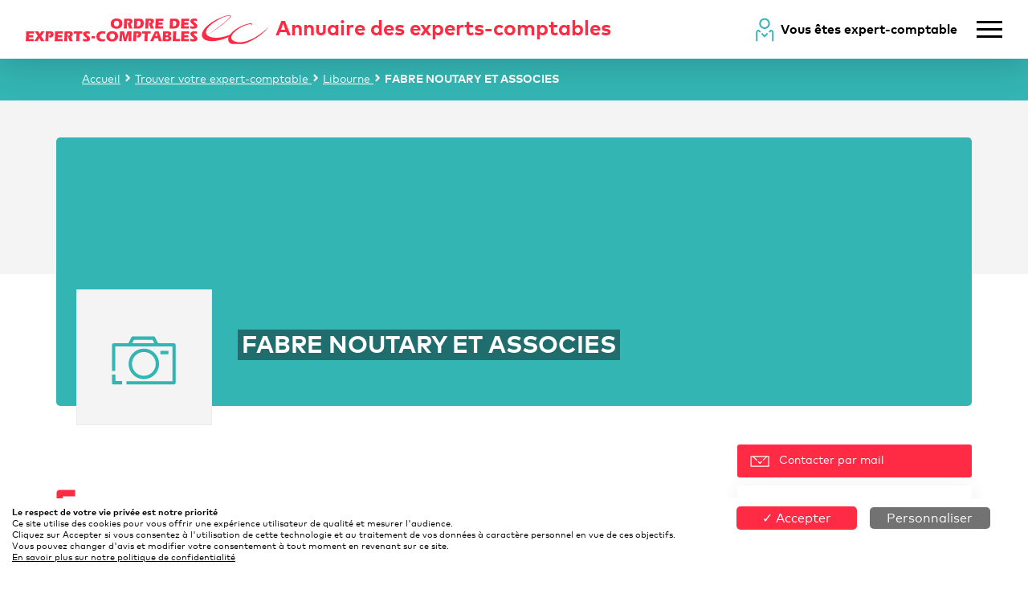

--- FILE ---
content_type: text/html; charset=UTF-8
request_url: https://annuaire.experts-comptables.org/expert-comptable/3946-fabre-noutary-et-associes-libourne-33500
body_size: 4444
content:
<!DOCTYPE html>
<html lang="fr">
    <head>
                    <meta charset="UTF-8">
            <meta name="viewport" content="width=device-width, initial-scale=1, shrink-to-fit=no">
            <meta name="description" content="FABRE NOUTARY ET ASSOCIES, retrouvez-nous à l’adresse suivante : 26 RUE THIERS
33500 Libourne. FABRE NOUTARY ET ASSOCIES, expert-comptable à Libourne (33500).">            <title>FABRE NOUTARY ET ASSOCIES – Trouver un expert-comptable à Libourne (33500)</title>
            <link rel="icon" type="image/png" sizes="192x192"  href="/favicon-192x192.png">
            <link rel="icon" type="image/png" sizes="32x32" href="/favicon-32x32.png">
            <link rel="icon" type="image/png" sizes="96x96" href="/favicon-96x96.png">
            <link rel="icon" type="image/png" sizes="16x16" href="/favicon-16x16.png">
                                <link rel="stylesheet" href="/build/app.516a32dc.css">
        
    
                        <script type="application/ld+json">
            {
                "@context": "https://schema.org",
                "@type": "BreadcrumbList",
                "itemListElement": [
                    {
                        "@type": "ListItem",
                        "position": 1,
                        "name": "Accueil",
                        "item": "https://annuaire.experts-comptables.org/"                    },
                        {
                            "@type": "ListItem",
                            "position": 2,
                            "name": "Trouver votre expert-comptable",
                            "item": "https://annuaire.experts-comptables.org/recherche"                        }
                    ,
                        {
                            "@type": "ListItem",
                            "position": 3,
                            "name": "Libourne",
                            "item": "https://annuaire.experts-comptables.org/recherche/ville/libourne"                        }
                    ,
                        {
                            "@type": "ListItem",
                            "position": 4,
                            "name": "FABRE NOUTARY ET ASSOCIES"                        }
                                    ]
            }
        </script>
    

    <script type="application/ld+json">
        {
            "@context": "https://schema.org",
            "@type": "Cabinet d’expertise-comptable",
            "image": [
                "https://annuaire.experts-comptables.org/build/images/content/cabinet-anonyme.aa87fff0.svg"
            ],
            "@id": "https://annuaire.experts-comptables.org/expert-comptable/3946-fabre-noutary-et-associes-libourne-33500",
            "name": "FABRE NOUTARY ET ASSOCIES",
            "address": {
                "@type": "PostalAddress",
                "streetAddress": "26 RUE THIERS",
                "addressLocality": "Libourne",
                "postalCode": "33500",
                "addressCountry": "FR"
            },
                        "geo": {
                "@type": "GeoCoordinates",
                "latitude": 44.913714,
                "longitude": -0.244381
            },
                        "url": "https://annuaire.experts-comptables.org/expert-comptable/3946-fabre-noutary-et-associes-libourne-33500",
            "telephone": "",
            "openingHoursSpecification": [
                            ]
        }
    </script>
    <link rel="canonical" href="https://annuaire.experts-comptables.org/expert-comptable/3946-fabre-noutary-et-associes-libourne-33500" />
    </head>
    <body>
            <div class="page-container page-cabinet" data-id="300000299903">
        <header>
    <div class="d-flex justify-content-between align-items-center -main">
        <a class="logo-link" href="/" title="Retour à l'accueil">
            <img class="img-fluid" alt="Logo Experts-Comptables Services" width="304" src="/build/images/content/logo-rouge.08c1dc8b.svg">
            <strong class="d-mobile-none">
                <span class="main-red">Annuaire des experts-comptables</span>
            </strong>
        </a>
        <div class="end d-flex align-items-center nav-kit-head">
                            <div class="d-desktop-block">
                    <div class="d-flex align-items-center">
                        <img alt="expert-comptable" src="/build/images/design/icon-se-connecter.5fe1386b.svg" class="mr-2"><strong><a title="Accéder à l'espace privé des experts-comptables" href="/espace-cabinets/tableau-bord">Vous êtes expert-comptable</a></strong>
                    </div>
                </div>
                        <img alt="menu principal" src="/build/images/design/menu-burger.ba451f99.svg" class="ml-4 cursor-hand" id="menu-toggle">
        </div>
    </div>
    <div class="d-none position-top-right" id="menu-list">
        <img alt="fermer le menu principal" src="/build/images/design/fermer-modal.dcf252e7.svg" class="position-top-right -icon cursor-hand" id="menu-close">
        <ul class="list-group">
                            <li class="list-group-item d-desktop-none"><img alt="expert-comptable" src="/build/images/design/icon-se-connecter.5fe1386b.svg" class="mr-2"><a title="Accéder à l'espace privé des experts-comptables" href="/espace-cabinets/tableau-bord">Vous êtes expert-comptable</a></li>
                                        <li class="list-group-item"><a href="/recherche" title="Aller vers Trouver votre expert-comptable">Trouver votre expert-comptable</a></li>
                            <li class="list-group-item"><a href="/page/cnoec" title="Aller vers Présentation de l&#039;Ordre">Présentation de l&#039;Ordre</a></li>
                    </ul>
    </div>
</header>
        <div class="navBar d-desktop-block margin-top-header">
    <div class="standard-flex main-body full-height">
        <span class="custom-breadcrumb">
            <a href="/" title="Retour à l'accueil">Accueil</a>
                            <svg class="page-level-icon white-icon">
                    <use xlink:href="/build/images/design/chevron-sprite.394f55f2.svg#chevron-droite"></use>
                </svg>
                <a href="https://annuaire.experts-comptables.org/recherche" title="Retour à Trouver votre expert-comptable">                Trouver votre expert-comptable                </a>                            <svg class="page-level-icon white-icon">
                    <use xlink:href="/build/images/design/chevron-sprite.394f55f2.svg#chevron-droite"></use>
                </svg>
                <a href="https://annuaire.experts-comptables.org/recherche/ville/libourne" title="Retour à Libourne">                Libourne                </a>                            <svg class="page-level-icon white-icon">
                    <use xlink:href="/build/images/design/chevron-sprite.394f55f2.svg#chevron-droite"></use>
                </svg>
                                <strong>FABRE NOUTARY ET ASSOCIES</strong>                                    </span>
                                        <span class="goBack">
                    <svg class="go-back-icon white-icon mr-2"><use xlink:href="/build/images/design/chevron-sprite.394f55f2.svg#chevron-droite"></use></svg>
                        <a href="#" onclick="window.history.back();">Retour à la recherche</a>
                </span>
                                </div>
</div>

        <div class="banner-grey"></div>

        <div class="main-body">
            <div class="card-ctt" >
                <div class="quote">
                                    </div>

                <div class="info">
                    <img alt="FABRE NOUTARY ET ASSOCIES – Expert-comptable logo" class="logo" id="relativeTarget" src="/build/images/content/cabinet-anonyme.aa87fff0.svg">
                    <div class="d-flex info-grp" id="info-grp">
                        <h1 class="info-grp_firm-name">FABRE NOUTARY ET ASSOCIES</h1>
                                            </div>
                </div>
            </div>

            <div class="d-flex pt-5 main-aside">
                <div class="panel panel-addr" id="first-panel-mobile">
                    <div class="map map-addr" id="map-locations-mobile"
                         data-lat="44.913714" data-lon="-0.244381"
                    ></div>
                    <span class="d-flex align-items-start -location">
                        <svg class="mr-3 primary-red-icon label-icon" width="23" height="23">
                            <title>Adresse</title>
                            <use xlink:href="/build/images/design/icon-lieu-sprite.be93487d.svg#icon-lieu"></use>
                        </svg>
                        <strong>26 RUE THIERS
33500 Libourne</strong>
                    </span>
                </div><!-- map addr mobile only -->

                <div class="-main">
                    <div class="people">
                        <h2><strong>Les experts-comptables</strong> au sein du cabinet</h2>
                        <div class="row m-0 people-list">
                                                            <div class="d-flex p-block">
                                    <img alt="FABRE NOUTARY ET ASSOCIES – Expert-comptable membre" class="avatar" src="/build/images/content/anonyme.ad191e7f.jpg">
                                    <div class="info">
                                        <span class="text-uppercase">SARLANGE</span><br/>
                                        <span>LUCAS</span>
                                    </div>
                                </div>
                                                    </div>
                    </div>

                                        
                    
                                            <div class="grey-panel">
                            <h3>
                                <svg class="primary-red-icon mr-2 mb-1" width="32" height="34">
                                    <title>
                                        Langues parlées
                                    </title>
                                    <use xlink:href="/build/images/design/cabinet-aside-sprite.b87f66bb.svg#icone-conversation"></use>
                                </svg>
                                <strong>
                                    Langues parlées
                                </strong>
                            </h3>
                            <div>
                                                                   Français
                                                            </div>
                        </div>
                                    </div><!-- main(left) end-->

                <div class="-aside">
                                            <div class="btn-red cursor-hand firm-contact" data-id="300000299903">
                            <svg class="icon icon-mail flex-shrink-0">
                                <title>Contacter par mail</title>
                                <use xlink:href="/build/images/design/contact-icons-sprite.7e44022e.svg#icone-mail"></use>
                            </svg>
                            <span class="d-mobile-none ml-2">Contacter par mail</span>
                        </div>
                                        
                    <div class="panel panel-addr panel-addr-desktop">
                        <span class="d-flex align-items-start mb-3">
                            <svg class="mr-2 primary-red-icon label-icon" width="16" height="16"><use xlink:href="/build/images/design/icon-lieu-sprite.be93487d.svg#icon-lieu"></use></svg>
                            <strong>26 RUE THIERS
33500 Libourne</strong>
                        </span>
                        <div class="map map-addr" id="map-locations"
                             data-lat="44.913714" data-lon="-0.244381"
                        ></div>
                    </div>
                </div>
            </div>
        </div>
        <footer>
    <div class="footer-row -responsive">
    <div class="d-flex -responsive">
        <div class="left-flex-column -logo-link mt-auto mb-auto">
            
            <img class="img-fluid" alt="Logo Experts-Comptables Services" width="304" src="/build/images/content/logo-rouge.08c1dc8b.svg">
        </div>

        <div class="d-flex flex-md-row flex-column -text-link">
                            <div class="mx-0 mx-md-4">
                    <div class="text-uppercase mt-4 mt-md-0 mb-2">Informations pratiques</div>
                                            <div><a href="javascript:tarteaucitron.userInterface.openPanel();" title="Aller vers Gestion des cookies">Gestion des cookies</a></div>
                                            <div><a href="https://www.experts-comptables.fr/aide" title="Aller vers Aide/contact" target="_blank">Aide/contact</a></div>
                                            <div><a href="https://extranet.experts-comptables.org/download/document/f05916de-a920-4ec7-933d-1411288eff28/pdf" title="Aller vers Mentions légales" target="_blank">Mentions légales</a></div>
                                            <div><a href="/page/politique-de-confidentialite" title="Aller vers Politique de confidentialité">Politique de confidentialité</a></div>
                                            <div><a href="/tous-les-cabinets-experts-comptables-par-region" title="Aller vers Cabinets par régions">Cabinets par régions</a></div>
                                    </div>
                    </div>
    </div>

        <div class="d-flex flex-column -social mt-3">
            <span class="">&copy;&nbsp;Ordre des Experts-Comptables 2020</span>
        </div>
    </div>
</footer>
    </div>

    <div class="backdrop d-none" id="mailForm"></div>
    <span id="to-top">
    <svg class="-icon black-icon ml-2">
        <use xlink:href="/build/images/design/fleche-sprite.16aa0fcc.svg#fleche-droite"></use>
    </svg>
</span>


                        <script>
                var matomoSiteUrl = 'https://matomo.experts-comptables.org/';
                var matomoSiteId = '14';
                var matomoConnectedUserId = '696cef91823872.54343032';
                var policyUrl = '/page/mentions-legales';
            </script>
            <script type="text/javascript" src="/build/tarteaucitron/tarteaucitron.js"></script>
            <script src="/bundles/fosjsrouting/js/router.min.js"></script>
            <script src="/build/svg4everybody/svg4everybody.js"></script>
            <script>svg4everybody();</script>

            <script src="/build/runtime.d94b3b43.js"></script><script src="/build/1.a442b7ec.js"></script><script src="/build/0.39f967b8.js"></script><script src="/build/app.2737fa91.js"></script>
        
    <script src="/build/pages-cabinet.fc5a9390.js"></script>
    <script>
            </script>
    </body>
</html>


--- FILE ---
content_type: application/javascript
request_url: https://annuaire.experts-comptables.org/build/app.2737fa91.js
body_size: 46347
content:
(window.webpackJsonp=window.webpackJsonp||[]).push([["app"],{"/byt":function(t,e){t.exports={CSSRuleList:0,CSSStyleDeclaration:0,CSSValueList:0,ClientRectList:0,DOMRectList:0,DOMStringList:0,DOMTokenList:1,DataTransferItemList:0,FileList:0,HTMLAllCollection:0,HTMLCollection:0,HTMLFormElement:0,HTMLSelectElement:0,MediaList:0,MimeTypeArray:0,NamedNodeMap:0,NodeList:1,PaintRequestList:0,Plugin:0,PluginArray:0,SVGLengthList:0,SVGNumberList:0,SVGPathSegList:0,SVGPointList:0,SVGStringList:0,SVGTransformList:0,SourceBufferList:0,StyleSheetList:0,TextTrackCueList:0,TextTrackList:0,TouchList:0}},"07d7":function(t,e,n){var i=n("AO7/"),o=n("busE"),r=n("sEFX");i||o(Object.prototype,"toString",r,{unsafe:!0})},"0oug":function(t,e,n){n("dG/n")("iterator")},"0rvr":function(t,e,n){var i=n("glrk"),o=n("O741");t.exports=Object.setPrototypeOf||("__proto__"in{}?function(){var t,e=!1,n={};try{(t=Object.getOwnPropertyDescriptor(Object.prototype,"__proto__").set).call(n,[]),e=n instanceof Array}catch(t){}return function(n,r){return i(n),o(r),e?t.call(n,r):n.__proto__=r,n}}():void 0)},"14Sl":function(t,e,n){"use strict";n("rB9j");var i=n("busE"),o=n("0Dky"),r=n("tiKp"),s=n("kmMV"),a=n("kRJp"),l=r("species"),c=!o((function(){var t=/./;return t.exec=function(){var t=[];return t.groups={a:"7"},t},"7"!=="".replace(t,"$<a>")})),u="$0"==="a".replace(/./,"$0"),f=r("replace"),h=!!/./[f]&&""===/./[f]("a","$0"),d=!o((function(){var t=/(?:)/,e=t.exec;t.exec=function(){return e.apply(this,arguments)};var n="ab".split(t);return 2!==n.length||"a"!==n[0]||"b"!==n[1]}));t.exports=function(t,e,n,f){var p=r(t),m=!o((function(){var e={};return e[p]=function(){return 7},7!=""[t](e)})),g=m&&!o((function(){var e=!1,n=/a/;return"split"===t&&((n={}).constructor={},n.constructor[l]=function(){return n},n.flags="",n[p]=/./[p]),n.exec=function(){return e=!0,null},n[p](""),!e}));if(!m||!g||"replace"===t&&(!c||!u||h)||"split"===t&&!d){var v=/./[p],_=n(p,""[t],(function(t,e,n,i,o){return e.exec===s?m&&!o?{done:!0,value:v.call(e,n,i)}:{done:!0,value:t.call(n,e,i)}:{done:!1}}),{REPLACE_KEEPS_$0:u,REGEXP_REPLACE_SUBSTITUTES_UNDEFINED_CAPTURE:h}),b=_[0],y=_[1];i(String.prototype,t,b),i(RegExp.prototype,p,2==e?function(t,e){return y.call(t,this,e)}:function(t){return y.call(t,this)})}f&&a(RegExp.prototype[p],"sham",!0)}},"1E5z":function(t,e,n){var i=n("m/L8").f,o=n("UTVS"),r=n("tiKp")("toStringTag");t.exports=function(t,e,n){t&&!o(t=n?t:t.prototype,r)&&i(t,r,{configurable:!0,value:e})}},"3KgV":function(t,e,n){var i=n("I+eb"),o=n("uy83"),r=n("0Dky"),s=n("hh1v"),a=n("8YOa").onFreeze,l=Object.freeze;i({target:"Object",stat:!0,forced:r((function(){l(1)})),sham:!o},{freeze:function(t){return l&&s(t)?l(a(t)):t}})},"3bBZ":function(t,e,n){var i=n("2oRo"),o=n("/byt"),r=n("4mDm"),s=n("kRJp"),a=n("tiKp"),l=a("iterator"),c=a("toStringTag"),u=r.values;for(var f in o){var h=i[f],d=h&&h.prototype;if(d){if(d[l]!==u)try{s(d,l,u)}catch(t){d[l]=u}if(d[c]||s(d,c,f),o[f])for(var p in r)if(d[p]!==r[p])try{s(d,p,r[p])}catch(t){d[p]=r[p]}}}},"4Brf":function(t,e,n){"use strict";var i=n("I+eb"),o=n("g6v/"),r=n("2oRo"),s=n("UTVS"),a=n("hh1v"),l=n("m/L8").f,c=n("6JNq"),u=r.Symbol;if(o&&"function"==typeof u&&(!("description"in u.prototype)||void 0!==u().description)){var f={},h=function(){var t=arguments.length<1||void 0===arguments[0]?void 0:String(arguments[0]),e=this instanceof h?new u(t):void 0===t?u():u(t);return""===t&&(f[e]=!0),e};c(h,u);var d=h.prototype=u.prototype;d.constructor=h;var p=d.toString,m="Symbol(test)"==String(u("test")),g=/^Symbol\((.*)\)[^)]+$/;l(d,"description",{configurable:!0,get:function(){var t=a(this)?this.valueOf():this,e=p.call(t);if(s(f,t))return"";var n=m?e.slice(7,-1):e.replace(g,"$1");return""===n?void 0:n}}),i({global:!0,forced:!0},{Symbol:h})}},"4WOD":function(t,e,n){var i=n("UTVS"),o=n("ewvW"),r=n("93I0"),s=n("4Xet"),a=r("IE_PROTO"),l=Object.prototype;t.exports=s?Object.getPrototypeOf:function(t){return t=o(t),i(t,a)?t[a]:"function"==typeof t.constructor&&t instanceof t.constructor?t.constructor.prototype:t instanceof Object?l:null}},"4Xet":function(t,e,n){var i=n("0Dky");t.exports=!i((function(){function t(){}return t.prototype.constructor=null,Object.getPrototypeOf(new t)!==t.prototype}))},"4mDm":function(t,e,n){"use strict";var i=n("/GqU"),o=n("RNIs"),r=n("P4y1"),s=n("afO8"),a=n("fdAy"),l=s.set,c=s.getterFor("Array Iterator");t.exports=a(Array,"Array",(function(t,e){l(this,{type:"Array Iterator",target:i(t),index:0,kind:e})}),(function(){var t=c(this),e=t.target,n=t.kind,i=t.index++;return!e||i>=e.length?(t.target=void 0,{value:void 0,done:!0}):"keys"==n?{value:i,done:!1}:"values"==n?{value:e[i],done:!1}:{value:[i,e[i]],done:!1}}),"values"),r.Arguments=r.Array,o("keys"),o("values"),o("entries")},"5Tg+":function(t,e,n){var i=n("tiKp");e.f=i},"8YOa":function(t,e,n){var i=n("0BK2"),o=n("hh1v"),r=n("UTVS"),s=n("m/L8").f,a=n("kOOl"),l=n("uy83"),c=a("meta"),u=0,f=Object.isExtensible||function(){return!0},h=function(t){s(t,c,{value:{objectID:"O"+ ++u,weakData:{}}})},d=t.exports={REQUIRED:!1,fastKey:function(t,e){if(!o(t))return"symbol"==typeof t?t:("string"==typeof t?"S":"P")+t;if(!r(t,c)){if(!f(t))return"F";if(!e)return"E";h(t)}return t[c].objectID},getWeakData:function(t,e){if(!r(t,c)){if(!f(t))return!0;if(!e)return!1;h(t)}return t[c].weakData},onFreeze:function(t){return l&&d.REQUIRED&&f(t)&&!r(t,c)&&h(t),t}};i[c]=!0},"9d/t":function(t,e,n){var i=n("AO7/"),o=n("xrYK"),r=n("tiKp")("toStringTag"),s="Arguments"==o(function(){return arguments}());t.exports=i?o:function(t){var e,n,i;return void 0===t?"Undefined":null===t?"Null":"string"==typeof(n=function(t,e){try{return t[e]}catch(t){}}(e=Object(t),r))?n:s?o(e):"Object"==(i=o(e))&&"function"==typeof e.callee?"Arguments":i}},"AO7/":function(t,e,n){var i={};i[n("tiKp")("toStringTag")]="z",t.exports="[object z]"===String(i)},"BX/b":function(t,e,n){var i=n("/GqU"),o=n("JBy8").f,r={}.toString,s="object"==typeof window&&window&&Object.getOwnPropertyNames?Object.getOwnPropertyNames(window):[];t.exports.f=function(t){return s&&"[object Window]"==r.call(t)?function(t){try{return o(t)}catch(t){return s.slice()}}(t):o(i(t))}},BXK9:function(t,e,n){(function(t){t((function(){var e=!1;function n(n){var i=arguments.length>1&&void 0!==arguments[1]?arguments[1]:null;e||(e=!0,t.get(Routing.generate(n,i),null,(function(n){t("#mailForm").html(n.html),t("#mailForm").removeClass("d-none"),t(document.body).addClass("modal-open"),e=!1})))}window.closeModal=function(){t("#mailForm .page-modal").trigger("modal-close"),t("#mailForm").addClass("d-none"),t("#mailForm").html(""),t("body").removeClass("modal-open")},t(document).on("click",".modal-close",(function(){t(this).closest(".backdrop").addClass("d-none")})),window.isOpenModal=function(){return!t("#mailForm").hasClass("d-none")},t("body").on("click","#modal-close",(function(t){t.preventDefault(),closeModal()})),window.openCustomerLogin=function(){n("customer_security_login")},window.openContactRequestEmailConfirmation=function(t,e){n("accounting_firm_contact_request_email_confirmation",{token:t,type:e})},t("body").on("click",".customer-login",(function(t){t.preventDefault(),n("customer_security_login")})),t("body").on("click",".customer-forgotten",(function(t){t.preventDefault(),n("customer_security_forgotten")})),t("body").on("click",".customer-change-password",(function(t){t.preventDefault(),n("customer_security_password_change")})),t("body").on("click",".contact-read",(function(e){e.preventDefault(),n("customer_contact_read",{id:t(this).data("id")})})),t("body").on("click",".firm-phone",(function(e){var i=t(this).data("id");e.preventDefault(),n("accounting_firm_phone",{id:i}),window._paq&&window._paq.push(["trackEvent","Contact","Contact Téléphone",i])})),t("body").on("click",".firm-contact",(function(e){var i=t(this).data("id");e.preventDefault(),n("accounting_firm_contact",{id:i}),window._paq&&window._paq.push(["trackEvent","Contact","Contact Mail",i])})),t("body").on("click",".backdrop",(function(e){t(e.target).parents(".page-modal").length||t(e.target).hasClass("page-modal")||closeModal()}))}))}).call(this,n("EVdn"))},DetJ:function(t,e,n){(function(t){
/*!
  * Bootstrap v4.5.0 (https://getbootstrap.com/)
  * Copyright 2011-2020 The Bootstrap Authors (https://github.com/twbs/bootstrap/graphs/contributors)
  * Licensed under MIT (https://github.com/twbs/bootstrap/blob/master/LICENSE)
  */
!function(e,n){"use strict";function i(t,e){for(var n=0;n<e.length;n++){var i=e[n];i.enumerable=i.enumerable||!1,i.configurable=!0,"value"in i&&(i.writable=!0),Object.defineProperty(t,i.key,i)}}function o(t,e,n){return e&&i(t.prototype,e),n&&i(t,n),t}function r(t,e,n){return e in t?Object.defineProperty(t,e,{value:n,enumerable:!0,configurable:!0,writable:!0}):t[e]=n,t}function s(t,e){var n=Object.keys(t);if(Object.getOwnPropertySymbols){var i=Object.getOwnPropertySymbols(t);e&&(i=i.filter((function(e){return Object.getOwnPropertyDescriptor(t,e).enumerable}))),n.push.apply(n,i)}return n}function a(t){for(var e=1;e<arguments.length;e++){var n=null!=arguments[e]?arguments[e]:{};e%2?s(Object(n),!0).forEach((function(e){r(t,e,n[e])})):Object.getOwnPropertyDescriptors?Object.defineProperties(t,Object.getOwnPropertyDescriptors(n)):s(Object(n)).forEach((function(e){Object.defineProperty(t,e,Object.getOwnPropertyDescriptor(n,e))}))}return t}n=n&&Object.prototype.hasOwnProperty.call(n,"default")?n.default:n;var l={TRANSITION_END:"bsTransitionEnd",getUID:function(t){do{t+=~~(1e6*Math.random())}while(document.getElementById(t));return t},getSelectorFromElement:function(t){var e=t.getAttribute("data-target");if(!e||"#"===e){var n=t.getAttribute("href");e=n&&"#"!==n?n.trim():""}try{return document.querySelector(e)?e:null}catch(t){return null}},getTransitionDurationFromElement:function(t){if(!t)return 0;var e=n(t).css("transition-duration"),i=n(t).css("transition-delay"),o=parseFloat(e),r=parseFloat(i);return o||r?(e=e.split(",")[0],i=i.split(",")[0],1e3*(parseFloat(e)+parseFloat(i))):0},reflow:function(t){return t.offsetHeight},triggerTransitionEnd:function(t){n(t).trigger("transitionend")},supportsTransitionEnd:function(){return Boolean("transitionend")},isElement:function(t){return(t[0]||t).nodeType},typeCheckConfig:function(t,e,n){for(var i in n)if(Object.prototype.hasOwnProperty.call(n,i)){var o=n[i],r=e[i],s=r&&l.isElement(r)?"element":null===(a=r)||void 0===a?""+a:{}.toString.call(a).match(/\s([a-z]+)/i)[1].toLowerCase();if(!new RegExp(o).test(s))throw new Error(t.toUpperCase()+': Option "'+i+'" provided type "'+s+'" but expected type "'+o+'".')}var a},findShadowRoot:function(t){if(!document.documentElement.attachShadow)return null;if("function"==typeof t.getRootNode){var e=t.getRootNode();return e instanceof ShadowRoot?e:null}return t instanceof ShadowRoot?t:t.parentNode?l.findShadowRoot(t.parentNode):null},jQueryDetection:function(){if(void 0===n)throw new TypeError("Bootstrap's JavaScript requires jQuery. jQuery must be included before Bootstrap's JavaScript.");var t=n.fn.jquery.split(" ")[0].split(".");if(t[0]<2&&t[1]<9||1===t[0]&&9===t[1]&&t[2]<1||t[0]>=4)throw new Error("Bootstrap's JavaScript requires at least jQuery v1.9.1 but less than v4.0.0")}};l.jQueryDetection(),n.fn.emulateTransitionEnd=function(t){var e=this,i=!1;return n(this).one(l.TRANSITION_END,(function(){i=!0})),setTimeout((function(){i||l.triggerTransitionEnd(e)}),t),this},n.event.special[l.TRANSITION_END]={bindType:"transitionend",delegateType:"transitionend",handle:function(t){if(n(t.target).is(this))return t.handleObj.handler.apply(this,arguments)}};var c="alert",u=n.fn[c],f=function(){function t(t){this._element=t}var e=t.prototype;return e.close=function(t){var e=this._element;t&&(e=this._getRootElement(t)),this._triggerCloseEvent(e).isDefaultPrevented()||this._removeElement(e)},e.dispose=function(){n.removeData(this._element,"bs.alert"),this._element=null},e._getRootElement=function(t){var e=l.getSelectorFromElement(t),i=!1;return e&&(i=document.querySelector(e)),i||(i=n(t).closest(".alert")[0]),i},e._triggerCloseEvent=function(t){var e=n.Event("close.bs.alert");return n(t).trigger(e),e},e._removeElement=function(t){var e=this;if(n(t).removeClass("show"),n(t).hasClass("fade")){var i=l.getTransitionDurationFromElement(t);n(t).one(l.TRANSITION_END,(function(n){return e._destroyElement(t,n)})).emulateTransitionEnd(i)}else this._destroyElement(t)},e._destroyElement=function(t){n(t).detach().trigger("closed.bs.alert").remove()},t._jQueryInterface=function(e){return this.each((function(){var i=n(this),o=i.data("bs.alert");o||(o=new t(this),i.data("bs.alert",o)),"close"===e&&o[e](this)}))},t._handleDismiss=function(t){return function(e){e&&e.preventDefault(),t.close(this)}},o(t,null,[{key:"VERSION",get:function(){return"4.5.0"}}]),t}();n(document).on("click.bs.alert.data-api",'[data-dismiss="alert"]',f._handleDismiss(new f)),n.fn[c]=f._jQueryInterface,n.fn[c].Constructor=f,n.fn[c].noConflict=function(){return n.fn[c]=u,f._jQueryInterface};var h=n.fn.button,d=function(){function t(t){this._element=t}var e=t.prototype;return e.toggle=function(){var t=!0,e=!0,i=n(this._element).closest('[data-toggle="buttons"]')[0];if(i){var o=this._element.querySelector('input:not([type="hidden"])');if(o){if("radio"===o.type)if(o.checked&&this._element.classList.contains("active"))t=!1;else{var r=i.querySelector(".active");r&&n(r).removeClass("active")}t&&("checkbox"!==o.type&&"radio"!==o.type||(o.checked=!this._element.classList.contains("active")),n(o).trigger("change")),o.focus(),e=!1}}this._element.hasAttribute("disabled")||this._element.classList.contains("disabled")||(e&&this._element.setAttribute("aria-pressed",!this._element.classList.contains("active")),t&&n(this._element).toggleClass("active"))},e.dispose=function(){n.removeData(this._element,"bs.button"),this._element=null},t._jQueryInterface=function(e){return this.each((function(){var i=n(this).data("bs.button");i||(i=new t(this),n(this).data("bs.button",i)),"toggle"===e&&i[e]()}))},o(t,null,[{key:"VERSION",get:function(){return"4.5.0"}}]),t}();n(document).on("click.bs.button.data-api",'[data-toggle^="button"]',(function(t){var e=t.target,i=e;if(n(e).hasClass("btn")||(e=n(e).closest(".btn")[0]),!e||e.hasAttribute("disabled")||e.classList.contains("disabled"))t.preventDefault();else{var o=e.querySelector('input:not([type="hidden"])');if(o&&(o.hasAttribute("disabled")||o.classList.contains("disabled")))return void t.preventDefault();"LABEL"===i.tagName&&o&&"checkbox"===o.type&&t.preventDefault(),d._jQueryInterface.call(n(e),"toggle")}})).on("focus.bs.button.data-api blur.bs.button.data-api",'[data-toggle^="button"]',(function(t){var e=n(t.target).closest(".btn")[0];n(e).toggleClass("focus",/^focus(in)?$/.test(t.type))})),n(window).on("load.bs.button.data-api",(function(){for(var t=[].slice.call(document.querySelectorAll('[data-toggle="buttons"] .btn')),e=0,n=t.length;e<n;e++){var i=t[e],o=i.querySelector('input:not([type="hidden"])');o.checked||o.hasAttribute("checked")?i.classList.add("active"):i.classList.remove("active")}for(var r=0,s=(t=[].slice.call(document.querySelectorAll('[data-toggle="button"]'))).length;r<s;r++){var a=t[r];"true"===a.getAttribute("aria-pressed")?a.classList.add("active"):a.classList.remove("active")}})),n.fn.button=d._jQueryInterface,n.fn.button.Constructor=d,n.fn.button.noConflict=function(){return n.fn.button=h,d._jQueryInterface};var p="carousel",m=n.fn[p],g={interval:5e3,keyboard:!0,slide:!1,pause:"hover",wrap:!0,touch:!0},v={interval:"(number|boolean)",keyboard:"boolean",slide:"(boolean|string)",pause:"(string|boolean)",wrap:"boolean",touch:"boolean"},_={TOUCH:"touch",PEN:"pen"},b=function(){function t(t,e){this._items=null,this._interval=null,this._activeElement=null,this._isPaused=!1,this._isSliding=!1,this.touchTimeout=null,this.touchStartX=0,this.touchDeltaX=0,this._config=this._getConfig(e),this._element=t,this._indicatorsElement=this._element.querySelector(".carousel-indicators"),this._touchSupported="ontouchstart"in document.documentElement||navigator.maxTouchPoints>0,this._pointerEvent=Boolean(window.PointerEvent||window.MSPointerEvent),this._addEventListeners()}var e=t.prototype;return e.next=function(){this._isSliding||this._slide("next")},e.nextWhenVisible=function(){!document.hidden&&n(this._element).is(":visible")&&"hidden"!==n(this._element).css("visibility")&&this.next()},e.prev=function(){this._isSliding||this._slide("prev")},e.pause=function(t){t||(this._isPaused=!0),this._element.querySelector(".carousel-item-next, .carousel-item-prev")&&(l.triggerTransitionEnd(this._element),this.cycle(!0)),clearInterval(this._interval),this._interval=null},e.cycle=function(t){t||(this._isPaused=!1),this._interval&&(clearInterval(this._interval),this._interval=null),this._config.interval&&!this._isPaused&&(this._interval=setInterval((document.visibilityState?this.nextWhenVisible:this.next).bind(this),this._config.interval))},e.to=function(t){var e=this;this._activeElement=this._element.querySelector(".active.carousel-item");var i=this._getItemIndex(this._activeElement);if(!(t>this._items.length-1||t<0))if(this._isSliding)n(this._element).one("slid.bs.carousel",(function(){return e.to(t)}));else{if(i===t)return this.pause(),void this.cycle();var o=t>i?"next":"prev";this._slide(o,this._items[t])}},e.dispose=function(){n(this._element).off(".bs.carousel"),n.removeData(this._element,"bs.carousel"),this._items=null,this._config=null,this._element=null,this._interval=null,this._isPaused=null,this._isSliding=null,this._activeElement=null,this._indicatorsElement=null},e._getConfig=function(t){return t=a(a({},g),t),l.typeCheckConfig(p,t,v),t},e._handleSwipe=function(){var t=Math.abs(this.touchDeltaX);if(!(t<=40)){var e=t/this.touchDeltaX;this.touchDeltaX=0,e>0&&this.prev(),e<0&&this.next()}},e._addEventListeners=function(){var t=this;this._config.keyboard&&n(this._element).on("keydown.bs.carousel",(function(e){return t._keydown(e)})),"hover"===this._config.pause&&n(this._element).on("mouseenter.bs.carousel",(function(e){return t.pause(e)})).on("mouseleave.bs.carousel",(function(e){return t.cycle(e)})),this._config.touch&&this._addTouchEventListeners()},e._addTouchEventListeners=function(){var t=this;if(this._touchSupported){var e=function(e){t._pointerEvent&&_[e.originalEvent.pointerType.toUpperCase()]?t.touchStartX=e.originalEvent.clientX:t._pointerEvent||(t.touchStartX=e.originalEvent.touches[0].clientX)},i=function(e){t._pointerEvent&&_[e.originalEvent.pointerType.toUpperCase()]&&(t.touchDeltaX=e.originalEvent.clientX-t.touchStartX),t._handleSwipe(),"hover"===t._config.pause&&(t.pause(),t.touchTimeout&&clearTimeout(t.touchTimeout),t.touchTimeout=setTimeout((function(e){return t.cycle(e)}),500+t._config.interval))};n(this._element.querySelectorAll(".carousel-item img")).on("dragstart.bs.carousel",(function(t){return t.preventDefault()})),this._pointerEvent?(n(this._element).on("pointerdown.bs.carousel",(function(t){return e(t)})),n(this._element).on("pointerup.bs.carousel",(function(t){return i(t)})),this._element.classList.add("pointer-event")):(n(this._element).on("touchstart.bs.carousel",(function(t){return e(t)})),n(this._element).on("touchmove.bs.carousel",(function(e){return function(e){e.originalEvent.touches&&e.originalEvent.touches.length>1?t.touchDeltaX=0:t.touchDeltaX=e.originalEvent.touches[0].clientX-t.touchStartX}(e)})),n(this._element).on("touchend.bs.carousel",(function(t){return i(t)})))}},e._keydown=function(t){if(!/input|textarea/i.test(t.target.tagName))switch(t.which){case 37:t.preventDefault(),this.prev();break;case 39:t.preventDefault(),this.next()}},e._getItemIndex=function(t){return this._items=t&&t.parentNode?[].slice.call(t.parentNode.querySelectorAll(".carousel-item")):[],this._items.indexOf(t)},e._getItemByDirection=function(t,e){var n="next"===t,i="prev"===t,o=this._getItemIndex(e),r=this._items.length-1;if((i&&0===o||n&&o===r)&&!this._config.wrap)return e;var s=(o+("prev"===t?-1:1))%this._items.length;return-1===s?this._items[this._items.length-1]:this._items[s]},e._triggerSlideEvent=function(t,e){var i=this._getItemIndex(t),o=this._getItemIndex(this._element.querySelector(".active.carousel-item")),r=n.Event("slide.bs.carousel",{relatedTarget:t,direction:e,from:o,to:i});return n(this._element).trigger(r),r},e._setActiveIndicatorElement=function(t){if(this._indicatorsElement){var e=[].slice.call(this._indicatorsElement.querySelectorAll(".active"));n(e).removeClass("active");var i=this._indicatorsElement.children[this._getItemIndex(t)];i&&n(i).addClass("active")}},e._slide=function(t,e){var i,o,r,s=this,a=this._element.querySelector(".active.carousel-item"),c=this._getItemIndex(a),u=e||a&&this._getItemByDirection(t,a),f=this._getItemIndex(u),h=Boolean(this._interval);if("next"===t?(i="carousel-item-left",o="carousel-item-next",r="left"):(i="carousel-item-right",o="carousel-item-prev",r="right"),u&&n(u).hasClass("active"))this._isSliding=!1;else if(!this._triggerSlideEvent(u,r).isDefaultPrevented()&&a&&u){this._isSliding=!0,h&&this.pause(),this._setActiveIndicatorElement(u);var d=n.Event("slid.bs.carousel",{relatedTarget:u,direction:r,from:c,to:f});if(n(this._element).hasClass("slide")){n(u).addClass(o),l.reflow(u),n(a).addClass(i),n(u).addClass(i);var p=parseInt(u.getAttribute("data-interval"),10);p?(this._config.defaultInterval=this._config.defaultInterval||this._config.interval,this._config.interval=p):this._config.interval=this._config.defaultInterval||this._config.interval;var m=l.getTransitionDurationFromElement(a);n(a).one(l.TRANSITION_END,(function(){n(u).removeClass(i+" "+o).addClass("active"),n(a).removeClass("active "+o+" "+i),s._isSliding=!1,setTimeout((function(){return n(s._element).trigger(d)}),0)})).emulateTransitionEnd(m)}else n(a).removeClass("active"),n(u).addClass("active"),this._isSliding=!1,n(this._element).trigger(d);h&&this.cycle()}},t._jQueryInterface=function(e){return this.each((function(){var i=n(this).data("bs.carousel"),o=a(a({},g),n(this).data());"object"==typeof e&&(o=a(a({},o),e));var r="string"==typeof e?e:o.slide;if(i||(i=new t(this,o),n(this).data("bs.carousel",i)),"number"==typeof e)i.to(e);else if("string"==typeof r){if(void 0===i[r])throw new TypeError('No method named "'+r+'"');i[r]()}else o.interval&&o.ride&&(i.pause(),i.cycle())}))},t._dataApiClickHandler=function(e){var i=l.getSelectorFromElement(this);if(i){var o=n(i)[0];if(o&&n(o).hasClass("carousel")){var r=a(a({},n(o).data()),n(this).data()),s=this.getAttribute("data-slide-to");s&&(r.interval=!1),t._jQueryInterface.call(n(o),r),s&&n(o).data("bs.carousel").to(s),e.preventDefault()}}},o(t,null,[{key:"VERSION",get:function(){return"4.5.0"}},{key:"Default",get:function(){return g}}]),t}();n(document).on("click.bs.carousel.data-api","[data-slide], [data-slide-to]",b._dataApiClickHandler),n(window).on("load.bs.carousel.data-api",(function(){for(var t=[].slice.call(document.querySelectorAll('[data-ride="carousel"]')),e=0,i=t.length;e<i;e++){var o=n(t[e]);b._jQueryInterface.call(o,o.data())}})),n.fn[p]=b._jQueryInterface,n.fn[p].Constructor=b,n.fn[p].noConflict=function(){return n.fn[p]=m,b._jQueryInterface};var y="collapse",w=n.fn[y],E={toggle:!0,parent:""},T={toggle:"boolean",parent:"(string|element)"},S=function(){function t(t,e){this._isTransitioning=!1,this._element=t,this._config=this._getConfig(e),this._triggerArray=[].slice.call(document.querySelectorAll('[data-toggle="collapse"][href="#'+t.id+'"],[data-toggle="collapse"][data-target="#'+t.id+'"]'));for(var n=[].slice.call(document.querySelectorAll('[data-toggle="collapse"]')),i=0,o=n.length;i<o;i++){var r=n[i],s=l.getSelectorFromElement(r),a=[].slice.call(document.querySelectorAll(s)).filter((function(e){return e===t}));null!==s&&a.length>0&&(this._selector=s,this._triggerArray.push(r))}this._parent=this._config.parent?this._getParent():null,this._config.parent||this._addAriaAndCollapsedClass(this._element,this._triggerArray),this._config.toggle&&this.toggle()}var e=t.prototype;return e.toggle=function(){n(this._element).hasClass("show")?this.hide():this.show()},e.show=function(){var e,i,o=this;if(!(this._isTransitioning||n(this._element).hasClass("show")||(this._parent&&0===(e=[].slice.call(this._parent.querySelectorAll(".show, .collapsing")).filter((function(t){return"string"==typeof o._config.parent?t.getAttribute("data-parent")===o._config.parent:t.classList.contains("collapse")}))).length&&(e=null),e&&(i=n(e).not(this._selector).data("bs.collapse"))&&i._isTransitioning))){var r=n.Event("show.bs.collapse");if(n(this._element).trigger(r),!r.isDefaultPrevented()){e&&(t._jQueryInterface.call(n(e).not(this._selector),"hide"),i||n(e).data("bs.collapse",null));var s=this._getDimension();n(this._element).removeClass("collapse").addClass("collapsing"),this._element.style[s]=0,this._triggerArray.length&&n(this._triggerArray).removeClass("collapsed").attr("aria-expanded",!0),this.setTransitioning(!0);var a="scroll"+(s[0].toUpperCase()+s.slice(1)),c=l.getTransitionDurationFromElement(this._element);n(this._element).one(l.TRANSITION_END,(function(){n(o._element).removeClass("collapsing").addClass("collapse show"),o._element.style[s]="",o.setTransitioning(!1),n(o._element).trigger("shown.bs.collapse")})).emulateTransitionEnd(c),this._element.style[s]=this._element[a]+"px"}}},e.hide=function(){var t=this;if(!this._isTransitioning&&n(this._element).hasClass("show")){var e=n.Event("hide.bs.collapse");if(n(this._element).trigger(e),!e.isDefaultPrevented()){var i=this._getDimension();this._element.style[i]=this._element.getBoundingClientRect()[i]+"px",l.reflow(this._element),n(this._element).addClass("collapsing").removeClass("collapse show");var o=this._triggerArray.length;if(o>0)for(var r=0;r<o;r++){var s=this._triggerArray[r],a=l.getSelectorFromElement(s);null!==a&&(n([].slice.call(document.querySelectorAll(a))).hasClass("show")||n(s).addClass("collapsed").attr("aria-expanded",!1))}this.setTransitioning(!0),this._element.style[i]="";var c=l.getTransitionDurationFromElement(this._element);n(this._element).one(l.TRANSITION_END,(function(){t.setTransitioning(!1),n(t._element).removeClass("collapsing").addClass("collapse").trigger("hidden.bs.collapse")})).emulateTransitionEnd(c)}}},e.setTransitioning=function(t){this._isTransitioning=t},e.dispose=function(){n.removeData(this._element,"bs.collapse"),this._config=null,this._parent=null,this._element=null,this._triggerArray=null,this._isTransitioning=null},e._getConfig=function(t){return(t=a(a({},E),t)).toggle=Boolean(t.toggle),l.typeCheckConfig(y,t,T),t},e._getDimension=function(){return n(this._element).hasClass("width")?"width":"height"},e._getParent=function(){var e,i=this;l.isElement(this._config.parent)?(e=this._config.parent,void 0!==this._config.parent.jquery&&(e=this._config.parent[0])):e=document.querySelector(this._config.parent);var o='[data-toggle="collapse"][data-parent="'+this._config.parent+'"]',r=[].slice.call(e.querySelectorAll(o));return n(r).each((function(e,n){i._addAriaAndCollapsedClass(t._getTargetFromElement(n),[n])})),e},e._addAriaAndCollapsedClass=function(t,e){var i=n(t).hasClass("show");e.length&&n(e).toggleClass("collapsed",!i).attr("aria-expanded",i)},t._getTargetFromElement=function(t){var e=l.getSelectorFromElement(t);return e?document.querySelector(e):null},t._jQueryInterface=function(e){return this.each((function(){var i=n(this),o=i.data("bs.collapse"),r=a(a(a({},E),i.data()),"object"==typeof e&&e?e:{});if(!o&&r.toggle&&"string"==typeof e&&/show|hide/.test(e)&&(r.toggle=!1),o||(o=new t(this,r),i.data("bs.collapse",o)),"string"==typeof e){if(void 0===o[e])throw new TypeError('No method named "'+e+'"');o[e]()}}))},o(t,null,[{key:"VERSION",get:function(){return"4.5.0"}},{key:"Default",get:function(){return E}}]),t}();n(document).on("click.bs.collapse.data-api",'[data-toggle="collapse"]',(function(t){"A"===t.currentTarget.tagName&&t.preventDefault();var e=n(this),i=l.getSelectorFromElement(this),o=[].slice.call(document.querySelectorAll(i));n(o).each((function(){var t=n(this),i=t.data("bs.collapse")?"toggle":e.data();S._jQueryInterface.call(t,i)}))})),n.fn[y]=S._jQueryInterface,n.fn[y].Constructor=S,n.fn[y].noConflict=function(){return n.fn[y]=w,S._jQueryInterface};var k="undefined"!=typeof window&&"undefined"!=typeof document&&"undefined"!=typeof navigator,C=function(){for(var t=["Edge","Trident","Firefox"],e=0;e<t.length;e+=1)if(k&&navigator.userAgent.indexOf(t[e])>=0)return 1;return 0}(),x=k&&window.Promise?function(t){var e=!1;return function(){e||(e=!0,window.Promise.resolve().then((function(){e=!1,t()})))}}:function(t){var e=!1;return function(){e||(e=!0,setTimeout((function(){e=!1,t()}),C))}};function O(t){return t&&"[object Function]"==={}.toString.call(t)}function D(t,e){if(1!==t.nodeType)return[];var n=t.ownerDocument.defaultView.getComputedStyle(t,null);return e?n[e]:n}function A(t){return"HTML"===t.nodeName?t:t.parentNode||t.host}function I(t){if(!t)return document.body;switch(t.nodeName){case"HTML":case"BODY":return t.ownerDocument.body;case"#document":return t.body}var e=D(t),n=e.overflow,i=e.overflowX,o=e.overflowY;return/(auto|scroll|overlay)/.test(n+o+i)?t:I(A(t))}function N(t){return t&&t.referenceNode?t.referenceNode:t}var j=k&&!(!window.MSInputMethodContext||!document.documentMode),P=k&&/MSIE 10/.test(navigator.userAgent);function R(t){return 11===t?j:10===t?P:j||P}function L(t){if(!t)return document.documentElement;for(var e=R(10)?document.body:null,n=t.offsetParent||null;n===e&&t.nextElementSibling;)n=(t=t.nextElementSibling).offsetParent;var i=n&&n.nodeName;return i&&"BODY"!==i&&"HTML"!==i?-1!==["TH","TD","TABLE"].indexOf(n.nodeName)&&"static"===D(n,"position")?L(n):n:t?t.ownerDocument.documentElement:document.documentElement}function F(t){return null!==t.parentNode?F(t.parentNode):t}function q(t,e){if(!(t&&t.nodeType&&e&&e.nodeType))return document.documentElement;var n=t.compareDocumentPosition(e)&Node.DOCUMENT_POSITION_FOLLOWING,i=n?t:e,o=n?e:t,r=document.createRange();r.setStart(i,0),r.setEnd(o,0);var s,a,l=r.commonAncestorContainer;if(t!==l&&e!==l||i.contains(o))return"BODY"===(a=(s=l).nodeName)||"HTML"!==a&&L(s.firstElementChild)!==s?L(l):l;var c=F(t);return c.host?q(c.host,e):q(t,F(e).host)}function B(t){var e=arguments.length>1&&void 0!==arguments[1]?arguments[1]:"top",n="top"===e?"scrollTop":"scrollLeft",i=t.nodeName;if("BODY"===i||"HTML"===i){var o=t.ownerDocument.documentElement,r=t.ownerDocument.scrollingElement||o;return r[n]}return t[n]}function M(t,e){var n=arguments.length>2&&void 0!==arguments[2]&&arguments[2],i=B(e,"top"),o=B(e,"left"),r=n?-1:1;return t.top+=i*r,t.bottom+=i*r,t.left+=o*r,t.right+=o*r,t}function U(t,e){var n="x"===e?"Left":"Top",i="Left"===n?"Right":"Bottom";return parseFloat(t["border"+n+"Width"],10)+parseFloat(t["border"+i+"Width"],10)}function H(t,e,n,i){return Math.max(e["offset"+t],e["scroll"+t],n["client"+t],n["offset"+t],n["scroll"+t],R(10)?parseInt(n["offset"+t])+parseInt(i["margin"+("Height"===t?"Top":"Left")])+parseInt(i["margin"+("Height"===t?"Bottom":"Right")]):0)}function W(t){var e=t.body,n=t.documentElement,i=R(10)&&getComputedStyle(n);return{height:H("Height",e,n,i),width:H("Width",e,n,i)}}var V=function(t,e){if(!(t instanceof e))throw new TypeError("Cannot call a class as a function")},Q=function(){function t(t,e){for(var n=0;n<e.length;n++){var i=e[n];i.enumerable=i.enumerable||!1,i.configurable=!0,"value"in i&&(i.writable=!0),Object.defineProperty(t,i.key,i)}}return function(e,n,i){return n&&t(e.prototype,n),i&&t(e,i),e}}(),K=function(t,e,n){return e in t?Object.defineProperty(t,e,{value:n,enumerable:!0,configurable:!0,writable:!0}):t[e]=n,t},G=Object.assign||function(t){for(var e=1;e<arguments.length;e++){var n=arguments[e];for(var i in n)Object.prototype.hasOwnProperty.call(n,i)&&(t[i]=n[i])}return t};function Y(t){return G({},t,{right:t.left+t.width,bottom:t.top+t.height})}function z(t){var e={};try{if(R(10)){e=t.getBoundingClientRect();var n=B(t,"top"),i=B(t,"left");e.top+=n,e.left+=i,e.bottom+=n,e.right+=i}else e=t.getBoundingClientRect()}catch(t){}var o={left:e.left,top:e.top,width:e.right-e.left,height:e.bottom-e.top},r="HTML"===t.nodeName?W(t.ownerDocument):{},s=r.width||t.clientWidth||o.width,a=r.height||t.clientHeight||o.height,l=t.offsetWidth-s,c=t.offsetHeight-a;if(l||c){var u=D(t);l-=U(u,"x"),c-=U(u,"y"),o.width-=l,o.height-=c}return Y(o)}function X(t,e){var n=arguments.length>2&&void 0!==arguments[2]&&arguments[2],i=R(10),o="HTML"===e.nodeName,r=z(t),s=z(e),a=I(t),l=D(e),c=parseFloat(l.borderTopWidth,10),u=parseFloat(l.borderLeftWidth,10);n&&o&&(s.top=Math.max(s.top,0),s.left=Math.max(s.left,0));var f=Y({top:r.top-s.top-c,left:r.left-s.left-u,width:r.width,height:r.height});if(f.marginTop=0,f.marginLeft=0,!i&&o){var h=parseFloat(l.marginTop,10),d=parseFloat(l.marginLeft,10);f.top-=c-h,f.bottom-=c-h,f.left-=u-d,f.right-=u-d,f.marginTop=h,f.marginLeft=d}return(i&&!n?e.contains(a):e===a&&"BODY"!==a.nodeName)&&(f=M(f,e)),f}function J(t){var e=arguments.length>1&&void 0!==arguments[1]&&arguments[1],n=t.ownerDocument.documentElement,i=X(t,n),o=Math.max(n.clientWidth,window.innerWidth||0),r=Math.max(n.clientHeight,window.innerHeight||0),s=e?0:B(n),a=e?0:B(n,"left"),l={top:s-i.top+i.marginTop,left:a-i.left+i.marginLeft,width:o,height:r};return Y(l)}function $(t){var e=t.nodeName;if("BODY"===e||"HTML"===e)return!1;if("fixed"===D(t,"position"))return!0;var n=A(t);return!!n&&$(n)}function Z(t){if(!t||!t.parentElement||R())return document.documentElement;for(var e=t.parentElement;e&&"none"===D(e,"transform");)e=e.parentElement;return e||document.documentElement}function tt(t,e,n,i){var o=arguments.length>4&&void 0!==arguments[4]&&arguments[4],r={top:0,left:0},s=o?Z(t):q(t,N(e));if("viewport"===i)r=J(s,o);else{var a=void 0;"scrollParent"===i?"BODY"===(a=I(A(e))).nodeName&&(a=t.ownerDocument.documentElement):a="window"===i?t.ownerDocument.documentElement:i;var l=X(a,s,o);if("HTML"!==a.nodeName||$(s))r=l;else{var c=W(t.ownerDocument),u=c.height,f=c.width;r.top+=l.top-l.marginTop,r.bottom=u+l.top,r.left+=l.left-l.marginLeft,r.right=f+l.left}}var h="number"==typeof(n=n||0);return r.left+=h?n:n.left||0,r.top+=h?n:n.top||0,r.right-=h?n:n.right||0,r.bottom-=h?n:n.bottom||0,r}function et(t){return t.width*t.height}function nt(t,e,n,i,o){var r=arguments.length>5&&void 0!==arguments[5]?arguments[5]:0;if(-1===t.indexOf("auto"))return t;var s=tt(n,i,r,o),a={top:{width:s.width,height:e.top-s.top},right:{width:s.right-e.right,height:s.height},bottom:{width:s.width,height:s.bottom-e.bottom},left:{width:e.left-s.left,height:s.height}},l=Object.keys(a).map((function(t){return G({key:t},a[t],{area:et(a[t])})})).sort((function(t,e){return e.area-t.area})),c=l.filter((function(t){var e=t.width,i=t.height;return e>=n.clientWidth&&i>=n.clientHeight})),u=c.length>0?c[0].key:l[0].key,f=t.split("-")[1];return u+(f?"-"+f:"")}function it(t,e,n){var i=arguments.length>3&&void 0!==arguments[3]?arguments[3]:null,o=i?Z(e):q(e,N(n));return X(n,o,i)}function ot(t){var e=t.ownerDocument.defaultView.getComputedStyle(t),n=parseFloat(e.marginTop||0)+parseFloat(e.marginBottom||0),i=parseFloat(e.marginLeft||0)+parseFloat(e.marginRight||0);return{width:t.offsetWidth+i,height:t.offsetHeight+n}}function rt(t){var e={left:"right",right:"left",bottom:"top",top:"bottom"};return t.replace(/left|right|bottom|top/g,(function(t){return e[t]}))}function st(t,e,n){n=n.split("-")[0];var i=ot(t),o={width:i.width,height:i.height},r=-1!==["right","left"].indexOf(n),s=r?"top":"left",a=r?"left":"top",l=r?"height":"width",c=r?"width":"height";return o[s]=e[s]+e[l]/2-i[l]/2,o[a]=n===a?e[a]-i[c]:e[rt(a)],o}function at(t,e){return Array.prototype.find?t.find(e):t.filter(e)[0]}function lt(t,e,n){return(void 0===n?t:t.slice(0,function(t,e,n){if(Array.prototype.findIndex)return t.findIndex((function(t){return t[e]===n}));var i=at(t,(function(t){return t[e]===n}));return t.indexOf(i)}(t,"name",n))).forEach((function(t){t.function&&console.warn("`modifier.function` is deprecated, use `modifier.fn`!");var n=t.function||t.fn;t.enabled&&O(n)&&(e.offsets.popper=Y(e.offsets.popper),e.offsets.reference=Y(e.offsets.reference),e=n(e,t))})),e}function ct(){if(!this.state.isDestroyed){var t={instance:this,styles:{},arrowStyles:{},attributes:{},flipped:!1,offsets:{}};t.offsets.reference=it(this.state,this.popper,this.reference,this.options.positionFixed),t.placement=nt(this.options.placement,t.offsets.reference,this.popper,this.reference,this.options.modifiers.flip.boundariesElement,this.options.modifiers.flip.padding),t.originalPlacement=t.placement,t.positionFixed=this.options.positionFixed,t.offsets.popper=st(this.popper,t.offsets.reference,t.placement),t.offsets.popper.position=this.options.positionFixed?"fixed":"absolute",t=lt(this.modifiers,t),this.state.isCreated?this.options.onUpdate(t):(this.state.isCreated=!0,this.options.onCreate(t))}}function ut(t,e){return t.some((function(t){var n=t.name;return t.enabled&&n===e}))}function ft(t){for(var e=[!1,"ms","Webkit","Moz","O"],n=t.charAt(0).toUpperCase()+t.slice(1),i=0;i<e.length;i++){var o=e[i],r=o?""+o+n:t;if(void 0!==document.body.style[r])return r}return null}function ht(){return this.state.isDestroyed=!0,ut(this.modifiers,"applyStyle")&&(this.popper.removeAttribute("x-placement"),this.popper.style.position="",this.popper.style.top="",this.popper.style.left="",this.popper.style.right="",this.popper.style.bottom="",this.popper.style.willChange="",this.popper.style[ft("transform")]=""),this.disableEventListeners(),this.options.removeOnDestroy&&this.popper.parentNode.removeChild(this.popper),this}function dt(t){var e=t.ownerDocument;return e?e.defaultView:window}function pt(){this.state.eventsEnabled||(this.state=function(t,e,n,i){n.updateBound=i,dt(t).addEventListener("resize",n.updateBound,{passive:!0});var o=I(t);return function t(e,n,i,o){var r="BODY"===e.nodeName,s=r?e.ownerDocument.defaultView:e;s.addEventListener(n,i,{passive:!0}),r||t(I(s.parentNode),n,i,o),o.push(s)}(o,"scroll",n.updateBound,n.scrollParents),n.scrollElement=o,n.eventsEnabled=!0,n}(this.reference,this.options,this.state,this.scheduleUpdate))}function mt(){var t,e;this.state.eventsEnabled&&(cancelAnimationFrame(this.scheduleUpdate),this.state=(t=this.reference,e=this.state,dt(t).removeEventListener("resize",e.updateBound),e.scrollParents.forEach((function(t){t.removeEventListener("scroll",e.updateBound)})),e.updateBound=null,e.scrollParents=[],e.scrollElement=null,e.eventsEnabled=!1,e))}function gt(t){return""!==t&&!isNaN(parseFloat(t))&&isFinite(t)}function vt(t,e){Object.keys(e).forEach((function(n){var i="";-1!==["width","height","top","right","bottom","left"].indexOf(n)&&gt(e[n])&&(i="px"),t.style[n]=e[n]+i}))}var _t=k&&/Firefox/i.test(navigator.userAgent);function bt(t,e,n){var i=at(t,(function(t){return t.name===e})),o=!!i&&t.some((function(t){return t.name===n&&t.enabled&&t.order<i.order}));if(!o){var r="`"+e+"`",s="`"+n+"`";console.warn(s+" modifier is required by "+r+" modifier in order to work, be sure to include it before "+r+"!")}return o}var yt=["auto-start","auto","auto-end","top-start","top","top-end","right-start","right","right-end","bottom-end","bottom","bottom-start","left-end","left","left-start"],wt=yt.slice(3);function Et(t){var e=arguments.length>1&&void 0!==arguments[1]&&arguments[1],n=wt.indexOf(t),i=wt.slice(n+1).concat(wt.slice(0,n));return e?i.reverse():i}var Tt={placement:"bottom",positionFixed:!1,eventsEnabled:!0,removeOnDestroy:!1,onCreate:function(){},onUpdate:function(){},modifiers:{shift:{order:100,enabled:!0,fn:function(t){var e=t.placement,n=e.split("-")[0],i=e.split("-")[1];if(i){var o=t.offsets,r=o.reference,s=o.popper,a=-1!==["bottom","top"].indexOf(n),l=a?"left":"top",c=a?"width":"height",u={start:K({},l,r[l]),end:K({},l,r[l]+r[c]-s[c])};t.offsets.popper=G({},s,u[i])}return t}},offset:{order:200,enabled:!0,fn:function(t,e){var n,i=e.offset,o=t.placement,r=t.offsets,s=r.popper,a=r.reference,l=o.split("-")[0];return n=gt(+i)?[+i,0]:function(t,e,n,i){var o=[0,0],r=-1!==["right","left"].indexOf(i),s=t.split(/(\+|\-)/).map((function(t){return t.trim()})),a=s.indexOf(at(s,(function(t){return-1!==t.search(/,|\s/)})));s[a]&&-1===s[a].indexOf(",")&&console.warn("Offsets separated by white space(s) are deprecated, use a comma (,) instead.");var l=/\s*,\s*|\s+/,c=-1!==a?[s.slice(0,a).concat([s[a].split(l)[0]]),[s[a].split(l)[1]].concat(s.slice(a+1))]:[s];return(c=c.map((function(t,i){var o=(1===i?!r:r)?"height":"width",s=!1;return t.reduce((function(t,e){return""===t[t.length-1]&&-1!==["+","-"].indexOf(e)?(t[t.length-1]=e,s=!0,t):s?(t[t.length-1]+=e,s=!1,t):t.concat(e)}),[]).map((function(t){return function(t,e,n,i){var o=t.match(/((?:\-|\+)?\d*\.?\d*)(.*)/),r=+o[1],s=o[2];if(!r)return t;if(0===s.indexOf("%")){var a=void 0;switch(s){case"%p":a=n;break;case"%":case"%r":default:a=i}return Y(a)[e]/100*r}return"vh"===s||"vw"===s?("vh"===s?Math.max(document.documentElement.clientHeight,window.innerHeight||0):Math.max(document.documentElement.clientWidth,window.innerWidth||0))/100*r:r}(t,o,e,n)}))}))).forEach((function(t,e){t.forEach((function(n,i){gt(n)&&(o[e]+=n*("-"===t[i-1]?-1:1))}))})),o}(i,s,a,l),"left"===l?(s.top+=n[0],s.left-=n[1]):"right"===l?(s.top+=n[0],s.left+=n[1]):"top"===l?(s.left+=n[0],s.top-=n[1]):"bottom"===l&&(s.left+=n[0],s.top+=n[1]),t.popper=s,t},offset:0},preventOverflow:{order:300,enabled:!0,fn:function(t,e){var n=e.boundariesElement||L(t.instance.popper);t.instance.reference===n&&(n=L(n));var i=ft("transform"),o=t.instance.popper.style,r=o.top,s=o.left,a=o[i];o.top="",o.left="",o[i]="";var l=tt(t.instance.popper,t.instance.reference,e.padding,n,t.positionFixed);o.top=r,o.left=s,o[i]=a,e.boundaries=l;var c=e.priority,u=t.offsets.popper,f={primary:function(t){var n=u[t];return u[t]<l[t]&&!e.escapeWithReference&&(n=Math.max(u[t],l[t])),K({},t,n)},secondary:function(t){var n="right"===t?"left":"top",i=u[n];return u[t]>l[t]&&!e.escapeWithReference&&(i=Math.min(u[n],l[t]-("right"===t?u.width:u.height))),K({},n,i)}};return c.forEach((function(t){var e=-1!==["left","top"].indexOf(t)?"primary":"secondary";u=G({},u,f[e](t))})),t.offsets.popper=u,t},priority:["left","right","top","bottom"],padding:5,boundariesElement:"scrollParent"},keepTogether:{order:400,enabled:!0,fn:function(t){var e=t.offsets,n=e.popper,i=e.reference,o=t.placement.split("-")[0],r=Math.floor,s=-1!==["top","bottom"].indexOf(o),a=s?"right":"bottom",l=s?"left":"top",c=s?"width":"height";return n[a]<r(i[l])&&(t.offsets.popper[l]=r(i[l])-n[c]),n[l]>r(i[a])&&(t.offsets.popper[l]=r(i[a])),t}},arrow:{order:500,enabled:!0,fn:function(t,e){var n;if(!bt(t.instance.modifiers,"arrow","keepTogether"))return t;var i=e.element;if("string"==typeof i){if(!(i=t.instance.popper.querySelector(i)))return t}else if(!t.instance.popper.contains(i))return console.warn("WARNING: `arrow.element` must be child of its popper element!"),t;var o=t.placement.split("-")[0],r=t.offsets,s=r.popper,a=r.reference,l=-1!==["left","right"].indexOf(o),c=l?"height":"width",u=l?"Top":"Left",f=u.toLowerCase(),h=l?"left":"top",d=l?"bottom":"right",p=ot(i)[c];a[d]-p<s[f]&&(t.offsets.popper[f]-=s[f]-(a[d]-p)),a[f]+p>s[d]&&(t.offsets.popper[f]+=a[f]+p-s[d]),t.offsets.popper=Y(t.offsets.popper);var m=a[f]+a[c]/2-p/2,g=D(t.instance.popper),v=parseFloat(g["margin"+u],10),_=parseFloat(g["border"+u+"Width"],10),b=m-t.offsets.popper[f]-v-_;return b=Math.max(Math.min(s[c]-p,b),0),t.arrowElement=i,t.offsets.arrow=(K(n={},f,Math.round(b)),K(n,h,""),n),t},element:"[x-arrow]"},flip:{order:600,enabled:!0,fn:function(t,e){if(ut(t.instance.modifiers,"inner"))return t;if(t.flipped&&t.placement===t.originalPlacement)return t;var n=tt(t.instance.popper,t.instance.reference,e.padding,e.boundariesElement,t.positionFixed),i=t.placement.split("-")[0],o=rt(i),r=t.placement.split("-")[1]||"",s=[];switch(e.behavior){case"flip":s=[i,o];break;case"clockwise":s=Et(i);break;case"counterclockwise":s=Et(i,!0);break;default:s=e.behavior}return s.forEach((function(a,l){if(i!==a||s.length===l+1)return t;i=t.placement.split("-")[0],o=rt(i);var c=t.offsets.popper,u=t.offsets.reference,f=Math.floor,h="left"===i&&f(c.right)>f(u.left)||"right"===i&&f(c.left)<f(u.right)||"top"===i&&f(c.bottom)>f(u.top)||"bottom"===i&&f(c.top)<f(u.bottom),d=f(c.left)<f(n.left),p=f(c.right)>f(n.right),m=f(c.top)<f(n.top),g=f(c.bottom)>f(n.bottom),v="left"===i&&d||"right"===i&&p||"top"===i&&m||"bottom"===i&&g,_=-1!==["top","bottom"].indexOf(i),b=!!e.flipVariations&&(_&&"start"===r&&d||_&&"end"===r&&p||!_&&"start"===r&&m||!_&&"end"===r&&g),y=!!e.flipVariationsByContent&&(_&&"start"===r&&p||_&&"end"===r&&d||!_&&"start"===r&&g||!_&&"end"===r&&m),w=b||y;(h||v||w)&&(t.flipped=!0,(h||v)&&(i=s[l+1]),w&&(r=function(t){return"end"===t?"start":"start"===t?"end":t}(r)),t.placement=i+(r?"-"+r:""),t.offsets.popper=G({},t.offsets.popper,st(t.instance.popper,t.offsets.reference,t.placement)),t=lt(t.instance.modifiers,t,"flip"))})),t},behavior:"flip",padding:5,boundariesElement:"viewport",flipVariations:!1,flipVariationsByContent:!1},inner:{order:700,enabled:!1,fn:function(t){var e=t.placement,n=e.split("-")[0],i=t.offsets,o=i.popper,r=i.reference,s=-1!==["left","right"].indexOf(n),a=-1===["top","left"].indexOf(n);return o[s?"left":"top"]=r[n]-(a?o[s?"width":"height"]:0),t.placement=rt(e),t.offsets.popper=Y(o),t}},hide:{order:800,enabled:!0,fn:function(t){if(!bt(t.instance.modifiers,"hide","preventOverflow"))return t;var e=t.offsets.reference,n=at(t.instance.modifiers,(function(t){return"preventOverflow"===t.name})).boundaries;if(e.bottom<n.top||e.left>n.right||e.top>n.bottom||e.right<n.left){if(!0===t.hide)return t;t.hide=!0,t.attributes["x-out-of-boundaries"]=""}else{if(!1===t.hide)return t;t.hide=!1,t.attributes["x-out-of-boundaries"]=!1}return t}},computeStyle:{order:850,enabled:!0,fn:function(t,e){var n=e.x,i=e.y,o=t.offsets.popper,r=at(t.instance.modifiers,(function(t){return"applyStyle"===t.name})).gpuAcceleration;void 0!==r&&console.warn("WARNING: `gpuAcceleration` option moved to `computeStyle` modifier and will not be supported in future versions of Popper.js!");var s,a,l=void 0!==r?r:e.gpuAcceleration,c=L(t.instance.popper),u=z(c),f={position:o.position},h=function(t,e){var n=t.offsets,i=n.popper,o=n.reference,r=Math.round,s=Math.floor,a=function(t){return t},l=r(o.width),c=r(i.width),u=-1!==["left","right"].indexOf(t.placement),f=-1!==t.placement.indexOf("-"),h=e?u||f||l%2==c%2?r:s:a,d=e?r:a;return{left:h(l%2==1&&c%2==1&&!f&&e?i.left-1:i.left),top:d(i.top),bottom:d(i.bottom),right:h(i.right)}}(t,window.devicePixelRatio<2||!_t),d="bottom"===n?"top":"bottom",p="right"===i?"left":"right",m=ft("transform");if(a="bottom"===d?"HTML"===c.nodeName?-c.clientHeight+h.bottom:-u.height+h.bottom:h.top,s="right"===p?"HTML"===c.nodeName?-c.clientWidth+h.right:-u.width+h.right:h.left,l&&m)f[m]="translate3d("+s+"px, "+a+"px, 0)",f[d]=0,f[p]=0,f.willChange="transform";else{var g="bottom"===d?-1:1,v="right"===p?-1:1;f[d]=a*g,f[p]=s*v,f.willChange=d+", "+p}var _={"x-placement":t.placement};return t.attributes=G({},_,t.attributes),t.styles=G({},f,t.styles),t.arrowStyles=G({},t.offsets.arrow,t.arrowStyles),t},gpuAcceleration:!0,x:"bottom",y:"right"},applyStyle:{order:900,enabled:!0,fn:function(t){var e,n;return vt(t.instance.popper,t.styles),e=t.instance.popper,n=t.attributes,Object.keys(n).forEach((function(t){!1!==n[t]?e.setAttribute(t,n[t]):e.removeAttribute(t)})),t.arrowElement&&Object.keys(t.arrowStyles).length&&vt(t.arrowElement,t.arrowStyles),t},onLoad:function(t,e,n,i,o){var r=it(o,e,t,n.positionFixed),s=nt(n.placement,r,e,t,n.modifiers.flip.boundariesElement,n.modifiers.flip.padding);return e.setAttribute("x-placement",s),vt(e,{position:n.positionFixed?"fixed":"absolute"}),n},gpuAcceleration:void 0}}},St=function(){function t(e,n){var i=this,o=arguments.length>2&&void 0!==arguments[2]?arguments[2]:{};V(this,t),this.scheduleUpdate=function(){return requestAnimationFrame(i.update)},this.update=x(this.update.bind(this)),this.options=G({},t.Defaults,o),this.state={isDestroyed:!1,isCreated:!1,scrollParents:[]},this.reference=e&&e.jquery?e[0]:e,this.popper=n&&n.jquery?n[0]:n,this.options.modifiers={},Object.keys(G({},t.Defaults.modifiers,o.modifiers)).forEach((function(e){i.options.modifiers[e]=G({},t.Defaults.modifiers[e]||{},o.modifiers?o.modifiers[e]:{})})),this.modifiers=Object.keys(this.options.modifiers).map((function(t){return G({name:t},i.options.modifiers[t])})).sort((function(t,e){return t.order-e.order})),this.modifiers.forEach((function(t){t.enabled&&O(t.onLoad)&&t.onLoad(i.reference,i.popper,i.options,t,i.state)})),this.update();var r=this.options.eventsEnabled;r&&this.enableEventListeners(),this.state.eventsEnabled=r}return Q(t,[{key:"update",value:function(){return ct.call(this)}},{key:"destroy",value:function(){return ht.call(this)}},{key:"enableEventListeners",value:function(){return pt.call(this)}},{key:"disableEventListeners",value:function(){return mt.call(this)}}]),t}();St.Utils=("undefined"!=typeof window?window:t).PopperUtils,St.placements=yt,St.Defaults=Tt;var kt="dropdown",Ct=n.fn[kt],xt=new RegExp("38|40|27"),Ot={offset:0,flip:!0,boundary:"scrollParent",reference:"toggle",display:"dynamic",popperConfig:null},Dt={offset:"(number|string|function)",flip:"boolean",boundary:"(string|element)",reference:"(string|element)",display:"string",popperConfig:"(null|object)"},At=function(){function t(t,e){this._element=t,this._popper=null,this._config=this._getConfig(e),this._menu=this._getMenuElement(),this._inNavbar=this._detectNavbar(),this._addEventListeners()}var e=t.prototype;return e.toggle=function(){if(!this._element.disabled&&!n(this._element).hasClass("disabled")){var e=n(this._menu).hasClass("show");t._clearMenus(),e||this.show(!0)}},e.show=function(e){if(void 0===e&&(e=!1),!(this._element.disabled||n(this._element).hasClass("disabled")||n(this._menu).hasClass("show"))){var i={relatedTarget:this._element},o=n.Event("show.bs.dropdown",i),r=t._getParentFromElement(this._element);if(n(r).trigger(o),!o.isDefaultPrevented()){if(!this._inNavbar&&e){if(void 0===St)throw new TypeError("Bootstrap's dropdowns require Popper.js (https://popper.js.org/)");var s=this._element;"parent"===this._config.reference?s=r:l.isElement(this._config.reference)&&(s=this._config.reference,void 0!==this._config.reference.jquery&&(s=this._config.reference[0])),"scrollParent"!==this._config.boundary&&n(r).addClass("position-static"),this._popper=new St(s,this._menu,this._getPopperConfig())}"ontouchstart"in document.documentElement&&0===n(r).closest(".navbar-nav").length&&n(document.body).children().on("mouseover",null,n.noop),this._element.focus(),this._element.setAttribute("aria-expanded",!0),n(this._menu).toggleClass("show"),n(r).toggleClass("show").trigger(n.Event("shown.bs.dropdown",i))}}},e.hide=function(){if(!this._element.disabled&&!n(this._element).hasClass("disabled")&&n(this._menu).hasClass("show")){var e={relatedTarget:this._element},i=n.Event("hide.bs.dropdown",e),o=t._getParentFromElement(this._element);n(o).trigger(i),i.isDefaultPrevented()||(this._popper&&this._popper.destroy(),n(this._menu).toggleClass("show"),n(o).toggleClass("show").trigger(n.Event("hidden.bs.dropdown",e)))}},e.dispose=function(){n.removeData(this._element,"bs.dropdown"),n(this._element).off(".bs.dropdown"),this._element=null,this._menu=null,null!==this._popper&&(this._popper.destroy(),this._popper=null)},e.update=function(){this._inNavbar=this._detectNavbar(),null!==this._popper&&this._popper.scheduleUpdate()},e._addEventListeners=function(){var t=this;n(this._element).on("click.bs.dropdown",(function(e){e.preventDefault(),e.stopPropagation(),t.toggle()}))},e._getConfig=function(t){return t=a(a(a({},this.constructor.Default),n(this._element).data()),t),l.typeCheckConfig(kt,t,this.constructor.DefaultType),t},e._getMenuElement=function(){if(!this._menu){var e=t._getParentFromElement(this._element);e&&(this._menu=e.querySelector(".dropdown-menu"))}return this._menu},e._getPlacement=function(){var t=n(this._element.parentNode),e="bottom-start";return t.hasClass("dropup")?e=n(this._menu).hasClass("dropdown-menu-right")?"top-end":"top-start":t.hasClass("dropright")?e="right-start":t.hasClass("dropleft")?e="left-start":n(this._menu).hasClass("dropdown-menu-right")&&(e="bottom-end"),e},e._detectNavbar=function(){return n(this._element).closest(".navbar").length>0},e._getOffset=function(){var t=this,e={};return"function"==typeof this._config.offset?e.fn=function(e){return e.offsets=a(a({},e.offsets),t._config.offset(e.offsets,t._element)||{}),e}:e.offset=this._config.offset,e},e._getPopperConfig=function(){var t={placement:this._getPlacement(),modifiers:{offset:this._getOffset(),flip:{enabled:this._config.flip},preventOverflow:{boundariesElement:this._config.boundary}}};return"static"===this._config.display&&(t.modifiers.applyStyle={enabled:!1}),a(a({},t),this._config.popperConfig)},t._jQueryInterface=function(e){return this.each((function(){var i=n(this).data("bs.dropdown");if(i||(i=new t(this,"object"==typeof e?e:null),n(this).data("bs.dropdown",i)),"string"==typeof e){if(void 0===i[e])throw new TypeError('No method named "'+e+'"');i[e]()}}))},t._clearMenus=function(e){if(!e||3!==e.which&&("keyup"!==e.type||9===e.which))for(var i=[].slice.call(document.querySelectorAll('[data-toggle="dropdown"]')),o=0,r=i.length;o<r;o++){var s=t._getParentFromElement(i[o]),a=n(i[o]).data("bs.dropdown"),l={relatedTarget:i[o]};if(e&&"click"===e.type&&(l.clickEvent=e),a){var c=a._menu;if(n(s).hasClass("show")&&!(e&&("click"===e.type&&/input|textarea/i.test(e.target.tagName)||"keyup"===e.type&&9===e.which)&&n.contains(s,e.target))){var u=n.Event("hide.bs.dropdown",l);n(s).trigger(u),u.isDefaultPrevented()||("ontouchstart"in document.documentElement&&n(document.body).children().off("mouseover",null,n.noop),i[o].setAttribute("aria-expanded","false"),a._popper&&a._popper.destroy(),n(c).removeClass("show"),n(s).removeClass("show").trigger(n.Event("hidden.bs.dropdown",l)))}}}},t._getParentFromElement=function(t){var e,n=l.getSelectorFromElement(t);return n&&(e=document.querySelector(n)),e||t.parentNode},t._dataApiKeydownHandler=function(e){if(!(/input|textarea/i.test(e.target.tagName)?32===e.which||27!==e.which&&(40!==e.which&&38!==e.which||n(e.target).closest(".dropdown-menu").length):!xt.test(e.which))&&!this.disabled&&!n(this).hasClass("disabled")){var i=t._getParentFromElement(this),o=n(i).hasClass("show");if(o||27!==e.which){if(e.preventDefault(),e.stopPropagation(),!o||o&&(27===e.which||32===e.which))return 27===e.which&&n(i.querySelector('[data-toggle="dropdown"]')).trigger("focus"),void n(this).trigger("click");var r=[].slice.call(i.querySelectorAll(".dropdown-menu .dropdown-item:not(.disabled):not(:disabled)")).filter((function(t){return n(t).is(":visible")}));if(0!==r.length){var s=r.indexOf(e.target);38===e.which&&s>0&&s--,40===e.which&&s<r.length-1&&s++,s<0&&(s=0),r[s].focus()}}}},o(t,null,[{key:"VERSION",get:function(){return"4.5.0"}},{key:"Default",get:function(){return Ot}},{key:"DefaultType",get:function(){return Dt}}]),t}();n(document).on("keydown.bs.dropdown.data-api",'[data-toggle="dropdown"]',At._dataApiKeydownHandler).on("keydown.bs.dropdown.data-api",".dropdown-menu",At._dataApiKeydownHandler).on("click.bs.dropdown.data-api keyup.bs.dropdown.data-api",At._clearMenus).on("click.bs.dropdown.data-api",'[data-toggle="dropdown"]',(function(t){t.preventDefault(),t.stopPropagation(),At._jQueryInterface.call(n(this),"toggle")})).on("click.bs.dropdown.data-api",".dropdown form",(function(t){t.stopPropagation()})),n.fn[kt]=At._jQueryInterface,n.fn[kt].Constructor=At,n.fn[kt].noConflict=function(){return n.fn[kt]=Ct,At._jQueryInterface};var It=n.fn.modal,Nt={backdrop:!0,keyboard:!0,focus:!0,show:!0},jt={backdrop:"(boolean|string)",keyboard:"boolean",focus:"boolean",show:"boolean"},Pt=function(){function t(t,e){this._config=this._getConfig(e),this._element=t,this._dialog=t.querySelector(".modal-dialog"),this._backdrop=null,this._isShown=!1,this._isBodyOverflowing=!1,this._ignoreBackdropClick=!1,this._isTransitioning=!1,this._scrollbarWidth=0}var e=t.prototype;return e.toggle=function(t){return this._isShown?this.hide():this.show(t)},e.show=function(t){var e=this;if(!this._isShown&&!this._isTransitioning){n(this._element).hasClass("fade")&&(this._isTransitioning=!0);var i=n.Event("show.bs.modal",{relatedTarget:t});n(this._element).trigger(i),this._isShown||i.isDefaultPrevented()||(this._isShown=!0,this._checkScrollbar(),this._setScrollbar(),this._adjustDialog(),this._setEscapeEvent(),this._setResizeEvent(),n(this._element).on("click.dismiss.bs.modal",'[data-dismiss="modal"]',(function(t){return e.hide(t)})),n(this._dialog).on("mousedown.dismiss.bs.modal",(function(){n(e._element).one("mouseup.dismiss.bs.modal",(function(t){n(t.target).is(e._element)&&(e._ignoreBackdropClick=!0)}))})),this._showBackdrop((function(){return e._showElement(t)})))}},e.hide=function(t){var e=this;if(t&&t.preventDefault(),this._isShown&&!this._isTransitioning){var i=n.Event("hide.bs.modal");if(n(this._element).trigger(i),this._isShown&&!i.isDefaultPrevented()){this._isShown=!1;var o=n(this._element).hasClass("fade");if(o&&(this._isTransitioning=!0),this._setEscapeEvent(),this._setResizeEvent(),n(document).off("focusin.bs.modal"),n(this._element).removeClass("show"),n(this._element).off("click.dismiss.bs.modal"),n(this._dialog).off("mousedown.dismiss.bs.modal"),o){var r=l.getTransitionDurationFromElement(this._element);n(this._element).one(l.TRANSITION_END,(function(t){return e._hideModal(t)})).emulateTransitionEnd(r)}else this._hideModal()}}},e.dispose=function(){[window,this._element,this._dialog].forEach((function(t){return n(t).off(".bs.modal")})),n(document).off("focusin.bs.modal"),n.removeData(this._element,"bs.modal"),this._config=null,this._element=null,this._dialog=null,this._backdrop=null,this._isShown=null,this._isBodyOverflowing=null,this._ignoreBackdropClick=null,this._isTransitioning=null,this._scrollbarWidth=null},e.handleUpdate=function(){this._adjustDialog()},e._getConfig=function(t){return t=a(a({},Nt),t),l.typeCheckConfig("modal",t,jt),t},e._triggerBackdropTransition=function(){var t=this;if("static"===this._config.backdrop){var e=n.Event("hidePrevented.bs.modal");if(n(this._element).trigger(e),e.defaultPrevented)return;this._element.classList.add("modal-static");var i=l.getTransitionDurationFromElement(this._element);n(this._element).one(l.TRANSITION_END,(function(){t._element.classList.remove("modal-static")})).emulateTransitionEnd(i),this._element.focus()}else this.hide()},e._showElement=function(t){var e=this,i=n(this._element).hasClass("fade"),o=this._dialog?this._dialog.querySelector(".modal-body"):null;this._element.parentNode&&this._element.parentNode.nodeType===Node.ELEMENT_NODE||document.body.appendChild(this._element),this._element.style.display="block",this._element.removeAttribute("aria-hidden"),this._element.setAttribute("aria-modal",!0),n(this._dialog).hasClass("modal-dialog-scrollable")&&o?o.scrollTop=0:this._element.scrollTop=0,i&&l.reflow(this._element),n(this._element).addClass("show"),this._config.focus&&this._enforceFocus();var r=n.Event("shown.bs.modal",{relatedTarget:t}),s=function(){e._config.focus&&e._element.focus(),e._isTransitioning=!1,n(e._element).trigger(r)};if(i){var a=l.getTransitionDurationFromElement(this._dialog);n(this._dialog).one(l.TRANSITION_END,s).emulateTransitionEnd(a)}else s()},e._enforceFocus=function(){var t=this;n(document).off("focusin.bs.modal").on("focusin.bs.modal",(function(e){document!==e.target&&t._element!==e.target&&0===n(t._element).has(e.target).length&&t._element.focus()}))},e._setEscapeEvent=function(){var t=this;this._isShown?n(this._element).on("keydown.dismiss.bs.modal",(function(e){t._config.keyboard&&27===e.which?(e.preventDefault(),t.hide()):t._config.keyboard||27!==e.which||t._triggerBackdropTransition()})):this._isShown||n(this._element).off("keydown.dismiss.bs.modal")},e._setResizeEvent=function(){var t=this;this._isShown?n(window).on("resize.bs.modal",(function(e){return t.handleUpdate(e)})):n(window).off("resize.bs.modal")},e._hideModal=function(){var t=this;this._element.style.display="none",this._element.setAttribute("aria-hidden",!0),this._element.removeAttribute("aria-modal"),this._isTransitioning=!1,this._showBackdrop((function(){n(document.body).removeClass("modal-open"),t._resetAdjustments(),t._resetScrollbar(),n(t._element).trigger("hidden.bs.modal")}))},e._removeBackdrop=function(){this._backdrop&&(n(this._backdrop).remove(),this._backdrop=null)},e._showBackdrop=function(t){var e=this,i=n(this._element).hasClass("fade")?"fade":"";if(this._isShown&&this._config.backdrop){if(this._backdrop=document.createElement("div"),this._backdrop.className="modal-backdrop",i&&this._backdrop.classList.add(i),n(this._backdrop).appendTo(document.body),n(this._element).on("click.dismiss.bs.modal",(function(t){e._ignoreBackdropClick?e._ignoreBackdropClick=!1:t.target===t.currentTarget&&e._triggerBackdropTransition()})),i&&l.reflow(this._backdrop),n(this._backdrop).addClass("show"),!t)return;if(!i)return void t();var o=l.getTransitionDurationFromElement(this._backdrop);n(this._backdrop).one(l.TRANSITION_END,t).emulateTransitionEnd(o)}else if(!this._isShown&&this._backdrop){n(this._backdrop).removeClass("show");var r=function(){e._removeBackdrop(),t&&t()};if(n(this._element).hasClass("fade")){var s=l.getTransitionDurationFromElement(this._backdrop);n(this._backdrop).one(l.TRANSITION_END,r).emulateTransitionEnd(s)}else r()}else t&&t()},e._adjustDialog=function(){var t=this._element.scrollHeight>document.documentElement.clientHeight;!this._isBodyOverflowing&&t&&(this._element.style.paddingLeft=this._scrollbarWidth+"px"),this._isBodyOverflowing&&!t&&(this._element.style.paddingRight=this._scrollbarWidth+"px")},e._resetAdjustments=function(){this._element.style.paddingLeft="",this._element.style.paddingRight=""},e._checkScrollbar=function(){var t=document.body.getBoundingClientRect();this._isBodyOverflowing=Math.round(t.left+t.right)<window.innerWidth,this._scrollbarWidth=this._getScrollbarWidth()},e._setScrollbar=function(){var t=this;if(this._isBodyOverflowing){var e=[].slice.call(document.querySelectorAll(".fixed-top, .fixed-bottom, .is-fixed, .sticky-top")),i=[].slice.call(document.querySelectorAll(".sticky-top"));n(e).each((function(e,i){var o=i.style.paddingRight,r=n(i).css("padding-right");n(i).data("padding-right",o).css("padding-right",parseFloat(r)+t._scrollbarWidth+"px")})),n(i).each((function(e,i){var o=i.style.marginRight,r=n(i).css("margin-right");n(i).data("margin-right",o).css("margin-right",parseFloat(r)-t._scrollbarWidth+"px")}));var o=document.body.style.paddingRight,r=n(document.body).css("padding-right");n(document.body).data("padding-right",o).css("padding-right",parseFloat(r)+this._scrollbarWidth+"px")}n(document.body).addClass("modal-open")},e._resetScrollbar=function(){var t=[].slice.call(document.querySelectorAll(".fixed-top, .fixed-bottom, .is-fixed, .sticky-top"));n(t).each((function(t,e){var i=n(e).data("padding-right");n(e).removeData("padding-right"),e.style.paddingRight=i||""}));var e=[].slice.call(document.querySelectorAll(".sticky-top"));n(e).each((function(t,e){var i=n(e).data("margin-right");void 0!==i&&n(e).css("margin-right",i).removeData("margin-right")}));var i=n(document.body).data("padding-right");n(document.body).removeData("padding-right"),document.body.style.paddingRight=i||""},e._getScrollbarWidth=function(){var t=document.createElement("div");t.className="modal-scrollbar-measure",document.body.appendChild(t);var e=t.getBoundingClientRect().width-t.clientWidth;return document.body.removeChild(t),e},t._jQueryInterface=function(e,i){return this.each((function(){var o=n(this).data("bs.modal"),r=a(a(a({},Nt),n(this).data()),"object"==typeof e&&e?e:{});if(o||(o=new t(this,r),n(this).data("bs.modal",o)),"string"==typeof e){if(void 0===o[e])throw new TypeError('No method named "'+e+'"');o[e](i)}else r.show&&o.show(i)}))},o(t,null,[{key:"VERSION",get:function(){return"4.5.0"}},{key:"Default",get:function(){return Nt}}]),t}();n(document).on("click.bs.modal.data-api",'[data-toggle="modal"]',(function(t){var e,i=this,o=l.getSelectorFromElement(this);o&&(e=document.querySelector(o));var r=n(e).data("bs.modal")?"toggle":a(a({},n(e).data()),n(this).data());"A"!==this.tagName&&"AREA"!==this.tagName||t.preventDefault();var s=n(e).one("show.bs.modal",(function(t){t.isDefaultPrevented()||s.one("hidden.bs.modal",(function(){n(i).is(":visible")&&i.focus()}))}));Pt._jQueryInterface.call(n(e),r,this)})),n.fn.modal=Pt._jQueryInterface,n.fn.modal.Constructor=Pt,n.fn.modal.noConflict=function(){return n.fn.modal=It,Pt._jQueryInterface};var Rt=["background","cite","href","itemtype","longdesc","poster","src","xlink:href"],Lt=/^(?:(?:https?|mailto|ftp|tel|file):|[^#&/:?]*(?:[#/?]|$))/gi,Ft=/^data:(?:image\/(?:bmp|gif|jpeg|jpg|png|tiff|webp)|video\/(?:mpeg|mp4|ogg|webm)|audio\/(?:mp3|oga|ogg|opus));base64,[\d+/a-z]+=*$/i;function qt(t,e,n){if(0===t.length)return t;if(n&&"function"==typeof n)return n(t);for(var i=(new window.DOMParser).parseFromString(t,"text/html"),o=Object.keys(e),r=[].slice.call(i.body.querySelectorAll("*")),s=function(t,n){var i=r[t],s=i.nodeName.toLowerCase();if(-1===o.indexOf(i.nodeName.toLowerCase()))return i.parentNode.removeChild(i),"continue";var a=[].slice.call(i.attributes),l=[].concat(e["*"]||[],e[s]||[]);a.forEach((function(t){(function(t,e){var n=t.nodeName.toLowerCase();if(-1!==e.indexOf(n))return-1===Rt.indexOf(n)||Boolean(t.nodeValue.match(Lt)||t.nodeValue.match(Ft));for(var i=e.filter((function(t){return t instanceof RegExp})),o=0,r=i.length;o<r;o++)if(n.match(i[o]))return!0;return!1})(t,l)||i.removeAttribute(t.nodeName)}))},a=0,l=r.length;a<l;a++)s(a);return i.body.innerHTML}var Bt="tooltip",Mt=n.fn[Bt],Ut=new RegExp("(^|\\s)bs-tooltip\\S+","g"),Ht=["sanitize","whiteList","sanitizeFn"],Wt={animation:"boolean",template:"string",title:"(string|element|function)",trigger:"string",delay:"(number|object)",html:"boolean",selector:"(string|boolean)",placement:"(string|function)",offset:"(number|string|function)",container:"(string|element|boolean)",fallbackPlacement:"(string|array)",boundary:"(string|element)",sanitize:"boolean",sanitizeFn:"(null|function)",whiteList:"object",popperConfig:"(null|object)"},Vt={AUTO:"auto",TOP:"top",RIGHT:"right",BOTTOM:"bottom",LEFT:"left"},Qt={animation:!0,template:'<div class="tooltip" role="tooltip"><div class="arrow"></div><div class="tooltip-inner"></div></div>',trigger:"hover focus",title:"",delay:0,html:!1,selector:!1,placement:"top",offset:0,container:!1,fallbackPlacement:"flip",boundary:"scrollParent",sanitize:!0,sanitizeFn:null,whiteList:{"*":["class","dir","id","lang","role",/^aria-[\w-]*$/i],a:["target","href","title","rel"],area:[],b:[],br:[],col:[],code:[],div:[],em:[],hr:[],h1:[],h2:[],h3:[],h4:[],h5:[],h6:[],i:[],img:["src","srcset","alt","title","width","height"],li:[],ol:[],p:[],pre:[],s:[],small:[],span:[],sub:[],sup:[],strong:[],u:[],ul:[]},popperConfig:null},Kt={HIDE:"hide.bs.tooltip",HIDDEN:"hidden.bs.tooltip",SHOW:"show.bs.tooltip",SHOWN:"shown.bs.tooltip",INSERTED:"inserted.bs.tooltip",CLICK:"click.bs.tooltip",FOCUSIN:"focusin.bs.tooltip",FOCUSOUT:"focusout.bs.tooltip",MOUSEENTER:"mouseenter.bs.tooltip",MOUSELEAVE:"mouseleave.bs.tooltip"},Gt=function(){function t(t,e){if(void 0===St)throw new TypeError("Bootstrap's tooltips require Popper.js (https://popper.js.org/)");this._isEnabled=!0,this._timeout=0,this._hoverState="",this._activeTrigger={},this._popper=null,this.element=t,this.config=this._getConfig(e),this.tip=null,this._setListeners()}var e=t.prototype;return e.enable=function(){this._isEnabled=!0},e.disable=function(){this._isEnabled=!1},e.toggleEnabled=function(){this._isEnabled=!this._isEnabled},e.toggle=function(t){if(this._isEnabled)if(t){var e=this.constructor.DATA_KEY,i=n(t.currentTarget).data(e);i||(i=new this.constructor(t.currentTarget,this._getDelegateConfig()),n(t.currentTarget).data(e,i)),i._activeTrigger.click=!i._activeTrigger.click,i._isWithActiveTrigger()?i._enter(null,i):i._leave(null,i)}else{if(n(this.getTipElement()).hasClass("show"))return void this._leave(null,this);this._enter(null,this)}},e.dispose=function(){clearTimeout(this._timeout),n.removeData(this.element,this.constructor.DATA_KEY),n(this.element).off(this.constructor.EVENT_KEY),n(this.element).closest(".modal").off("hide.bs.modal",this._hideModalHandler),this.tip&&n(this.tip).remove(),this._isEnabled=null,this._timeout=null,this._hoverState=null,this._activeTrigger=null,this._popper&&this._popper.destroy(),this._popper=null,this.element=null,this.config=null,this.tip=null},e.show=function(){var t=this;if("none"===n(this.element).css("display"))throw new Error("Please use show on visible elements");var e=n.Event(this.constructor.Event.SHOW);if(this.isWithContent()&&this._isEnabled){n(this.element).trigger(e);var i=l.findShadowRoot(this.element),o=n.contains(null!==i?i:this.element.ownerDocument.documentElement,this.element);if(e.isDefaultPrevented()||!o)return;var r=this.getTipElement(),s=l.getUID(this.constructor.NAME);r.setAttribute("id",s),this.element.setAttribute("aria-describedby",s),this.setContent(),this.config.animation&&n(r).addClass("fade");var a="function"==typeof this.config.placement?this.config.placement.call(this,r,this.element):this.config.placement,c=this._getAttachment(a);this.addAttachmentClass(c);var u=this._getContainer();n(r).data(this.constructor.DATA_KEY,this),n.contains(this.element.ownerDocument.documentElement,this.tip)||n(r).appendTo(u),n(this.element).trigger(this.constructor.Event.INSERTED),this._popper=new St(this.element,r,this._getPopperConfig(c)),n(r).addClass("show"),"ontouchstart"in document.documentElement&&n(document.body).children().on("mouseover",null,n.noop);var f=function(){t.config.animation&&t._fixTransition();var e=t._hoverState;t._hoverState=null,n(t.element).trigger(t.constructor.Event.SHOWN),"out"===e&&t._leave(null,t)};if(n(this.tip).hasClass("fade")){var h=l.getTransitionDurationFromElement(this.tip);n(this.tip).one(l.TRANSITION_END,f).emulateTransitionEnd(h)}else f()}},e.hide=function(t){var e=this,i=this.getTipElement(),o=n.Event(this.constructor.Event.HIDE),r=function(){"show"!==e._hoverState&&i.parentNode&&i.parentNode.removeChild(i),e._cleanTipClass(),e.element.removeAttribute("aria-describedby"),n(e.element).trigger(e.constructor.Event.HIDDEN),null!==e._popper&&e._popper.destroy(),t&&t()};if(n(this.element).trigger(o),!o.isDefaultPrevented()){if(n(i).removeClass("show"),"ontouchstart"in document.documentElement&&n(document.body).children().off("mouseover",null,n.noop),this._activeTrigger.click=!1,this._activeTrigger.focus=!1,this._activeTrigger.hover=!1,n(this.tip).hasClass("fade")){var s=l.getTransitionDurationFromElement(i);n(i).one(l.TRANSITION_END,r).emulateTransitionEnd(s)}else r();this._hoverState=""}},e.update=function(){null!==this._popper&&this._popper.scheduleUpdate()},e.isWithContent=function(){return Boolean(this.getTitle())},e.addAttachmentClass=function(t){n(this.getTipElement()).addClass("bs-tooltip-"+t)},e.getTipElement=function(){return this.tip=this.tip||n(this.config.template)[0],this.tip},e.setContent=function(){var t=this.getTipElement();this.setElementContent(n(t.querySelectorAll(".tooltip-inner")),this.getTitle()),n(t).removeClass("fade show")},e.setElementContent=function(t,e){"object"!=typeof e||!e.nodeType&&!e.jquery?this.config.html?(this.config.sanitize&&(e=qt(e,this.config.whiteList,this.config.sanitizeFn)),t.html(e)):t.text(e):this.config.html?n(e).parent().is(t)||t.empty().append(e):t.text(n(e).text())},e.getTitle=function(){var t=this.element.getAttribute("data-original-title");return t||(t="function"==typeof this.config.title?this.config.title.call(this.element):this.config.title),t},e._getPopperConfig=function(t){var e=this;return a(a({},{placement:t,modifiers:{offset:this._getOffset(),flip:{behavior:this.config.fallbackPlacement},arrow:{element:".arrow"},preventOverflow:{boundariesElement:this.config.boundary}},onCreate:function(t){t.originalPlacement!==t.placement&&e._handlePopperPlacementChange(t)},onUpdate:function(t){return e._handlePopperPlacementChange(t)}}),this.config.popperConfig)},e._getOffset=function(){var t=this,e={};return"function"==typeof this.config.offset?e.fn=function(e){return e.offsets=a(a({},e.offsets),t.config.offset(e.offsets,t.element)||{}),e}:e.offset=this.config.offset,e},e._getContainer=function(){return!1===this.config.container?document.body:l.isElement(this.config.container)?n(this.config.container):n(document).find(this.config.container)},e._getAttachment=function(t){return Vt[t.toUpperCase()]},e._setListeners=function(){var t=this;this.config.trigger.split(" ").forEach((function(e){if("click"===e)n(t.element).on(t.constructor.Event.CLICK,t.config.selector,(function(e){return t.toggle(e)}));else if("manual"!==e){var i="hover"===e?t.constructor.Event.MOUSEENTER:t.constructor.Event.FOCUSIN,o="hover"===e?t.constructor.Event.MOUSELEAVE:t.constructor.Event.FOCUSOUT;n(t.element).on(i,t.config.selector,(function(e){return t._enter(e)})).on(o,t.config.selector,(function(e){return t._leave(e)}))}})),this._hideModalHandler=function(){t.element&&t.hide()},n(this.element).closest(".modal").on("hide.bs.modal",this._hideModalHandler),this.config.selector?this.config=a(a({},this.config),{},{trigger:"manual",selector:""}):this._fixTitle()},e._fixTitle=function(){var t=typeof this.element.getAttribute("data-original-title");(this.element.getAttribute("title")||"string"!==t)&&(this.element.setAttribute("data-original-title",this.element.getAttribute("title")||""),this.element.setAttribute("title",""))},e._enter=function(t,e){var i=this.constructor.DATA_KEY;(e=e||n(t.currentTarget).data(i))||(e=new this.constructor(t.currentTarget,this._getDelegateConfig()),n(t.currentTarget).data(i,e)),t&&(e._activeTrigger["focusin"===t.type?"focus":"hover"]=!0),n(e.getTipElement()).hasClass("show")||"show"===e._hoverState?e._hoverState="show":(clearTimeout(e._timeout),e._hoverState="show",e.config.delay&&e.config.delay.show?e._timeout=setTimeout((function(){"show"===e._hoverState&&e.show()}),e.config.delay.show):e.show())},e._leave=function(t,e){var i=this.constructor.DATA_KEY;(e=e||n(t.currentTarget).data(i))||(e=new this.constructor(t.currentTarget,this._getDelegateConfig()),n(t.currentTarget).data(i,e)),t&&(e._activeTrigger["focusout"===t.type?"focus":"hover"]=!1),e._isWithActiveTrigger()||(clearTimeout(e._timeout),e._hoverState="out",e.config.delay&&e.config.delay.hide?e._timeout=setTimeout((function(){"out"===e._hoverState&&e.hide()}),e.config.delay.hide):e.hide())},e._isWithActiveTrigger=function(){for(var t in this._activeTrigger)if(this._activeTrigger[t])return!0;return!1},e._getConfig=function(t){var e=n(this.element).data();return Object.keys(e).forEach((function(t){-1!==Ht.indexOf(t)&&delete e[t]})),"number"==typeof(t=a(a(a({},this.constructor.Default),e),"object"==typeof t&&t?t:{})).delay&&(t.delay={show:t.delay,hide:t.delay}),"number"==typeof t.title&&(t.title=t.title.toString()),"number"==typeof t.content&&(t.content=t.content.toString()),l.typeCheckConfig(Bt,t,this.constructor.DefaultType),t.sanitize&&(t.template=qt(t.template,t.whiteList,t.sanitizeFn)),t},e._getDelegateConfig=function(){var t={};if(this.config)for(var e in this.config)this.constructor.Default[e]!==this.config[e]&&(t[e]=this.config[e]);return t},e._cleanTipClass=function(){var t=n(this.getTipElement()),e=t.attr("class").match(Ut);null!==e&&e.length&&t.removeClass(e.join(""))},e._handlePopperPlacementChange=function(t){this.tip=t.instance.popper,this._cleanTipClass(),this.addAttachmentClass(this._getAttachment(t.placement))},e._fixTransition=function(){var t=this.getTipElement(),e=this.config.animation;null===t.getAttribute("x-placement")&&(n(t).removeClass("fade"),this.config.animation=!1,this.hide(),this.show(),this.config.animation=e)},t._jQueryInterface=function(e){return this.each((function(){var i=n(this).data("bs.tooltip"),o="object"==typeof e&&e;if((i||!/dispose|hide/.test(e))&&(i||(i=new t(this,o),n(this).data("bs.tooltip",i)),"string"==typeof e)){if(void 0===i[e])throw new TypeError('No method named "'+e+'"');i[e]()}}))},o(t,null,[{key:"VERSION",get:function(){return"4.5.0"}},{key:"Default",get:function(){return Qt}},{key:"NAME",get:function(){return Bt}},{key:"DATA_KEY",get:function(){return"bs.tooltip"}},{key:"Event",get:function(){return Kt}},{key:"EVENT_KEY",get:function(){return".bs.tooltip"}},{key:"DefaultType",get:function(){return Wt}}]),t}();n.fn[Bt]=Gt._jQueryInterface,n.fn[Bt].Constructor=Gt,n.fn[Bt].noConflict=function(){return n.fn[Bt]=Mt,Gt._jQueryInterface};var Yt="popover",zt=n.fn[Yt],Xt=new RegExp("(^|\\s)bs-popover\\S+","g"),Jt=a(a({},Gt.Default),{},{placement:"right",trigger:"click",content:"",template:'<div class="popover" role="tooltip"><div class="arrow"></div><h3 class="popover-header"></h3><div class="popover-body"></div></div>'}),$t=a(a({},Gt.DefaultType),{},{content:"(string|element|function)"}),Zt={HIDE:"hide.bs.popover",HIDDEN:"hidden.bs.popover",SHOW:"show.bs.popover",SHOWN:"shown.bs.popover",INSERTED:"inserted.bs.popover",CLICK:"click.bs.popover",FOCUSIN:"focusin.bs.popover",FOCUSOUT:"focusout.bs.popover",MOUSEENTER:"mouseenter.bs.popover",MOUSELEAVE:"mouseleave.bs.popover"},te=function(t){var e,i;function r(){return t.apply(this,arguments)||this}i=t,(e=r).prototype=Object.create(i.prototype),e.prototype.constructor=e,e.__proto__=i;var s=r.prototype;return s.isWithContent=function(){return this.getTitle()||this._getContent()},s.addAttachmentClass=function(t){n(this.getTipElement()).addClass("bs-popover-"+t)},s.getTipElement=function(){return this.tip=this.tip||n(this.config.template)[0],this.tip},s.setContent=function(){var t=n(this.getTipElement());this.setElementContent(t.find(".popover-header"),this.getTitle());var e=this._getContent();"function"==typeof e&&(e=e.call(this.element)),this.setElementContent(t.find(".popover-body"),e),t.removeClass("fade show")},s._getContent=function(){return this.element.getAttribute("data-content")||this.config.content},s._cleanTipClass=function(){var t=n(this.getTipElement()),e=t.attr("class").match(Xt);null!==e&&e.length>0&&t.removeClass(e.join(""))},r._jQueryInterface=function(t){return this.each((function(){var e=n(this).data("bs.popover"),i="object"==typeof t?t:null;if((e||!/dispose|hide/.test(t))&&(e||(e=new r(this,i),n(this).data("bs.popover",e)),"string"==typeof t)){if(void 0===e[t])throw new TypeError('No method named "'+t+'"');e[t]()}}))},o(r,null,[{key:"VERSION",get:function(){return"4.5.0"}},{key:"Default",get:function(){return Jt}},{key:"NAME",get:function(){return Yt}},{key:"DATA_KEY",get:function(){return"bs.popover"}},{key:"Event",get:function(){return Zt}},{key:"EVENT_KEY",get:function(){return".bs.popover"}},{key:"DefaultType",get:function(){return $t}}]),r}(Gt);n.fn[Yt]=te._jQueryInterface,n.fn[Yt].Constructor=te,n.fn[Yt].noConflict=function(){return n.fn[Yt]=zt,te._jQueryInterface};var ee="scrollspy",ne=n.fn[ee],ie={offset:10,method:"auto",target:""},oe={offset:"number",method:"string",target:"(string|element)"},re=function(){function t(t,e){var i=this;this._element=t,this._scrollElement="BODY"===t.tagName?window:t,this._config=this._getConfig(e),this._selector=this._config.target+" .nav-link,"+this._config.target+" .list-group-item,"+this._config.target+" .dropdown-item",this._offsets=[],this._targets=[],this._activeTarget=null,this._scrollHeight=0,n(this._scrollElement).on("scroll.bs.scrollspy",(function(t){return i._process(t)})),this.refresh(),this._process()}var e=t.prototype;return e.refresh=function(){var t=this,e=this._scrollElement===this._scrollElement.window?"offset":"position",i="auto"===this._config.method?e:this._config.method,o="position"===i?this._getScrollTop():0;this._offsets=[],this._targets=[],this._scrollHeight=this._getScrollHeight(),[].slice.call(document.querySelectorAll(this._selector)).map((function(t){var e,r=l.getSelectorFromElement(t);if(r&&(e=document.querySelector(r)),e){var s=e.getBoundingClientRect();if(s.width||s.height)return[n(e)[i]().top+o,r]}return null})).filter((function(t){return t})).sort((function(t,e){return t[0]-e[0]})).forEach((function(e){t._offsets.push(e[0]),t._targets.push(e[1])}))},e.dispose=function(){n.removeData(this._element,"bs.scrollspy"),n(this._scrollElement).off(".bs.scrollspy"),this._element=null,this._scrollElement=null,this._config=null,this._selector=null,this._offsets=null,this._targets=null,this._activeTarget=null,this._scrollHeight=null},e._getConfig=function(t){if("string"!=typeof(t=a(a({},ie),"object"==typeof t&&t?t:{})).target&&l.isElement(t.target)){var e=n(t.target).attr("id");e||(e=l.getUID(ee),n(t.target).attr("id",e)),t.target="#"+e}return l.typeCheckConfig(ee,t,oe),t},e._getScrollTop=function(){return this._scrollElement===window?this._scrollElement.pageYOffset:this._scrollElement.scrollTop},e._getScrollHeight=function(){return this._scrollElement.scrollHeight||Math.max(document.body.scrollHeight,document.documentElement.scrollHeight)},e._getOffsetHeight=function(){return this._scrollElement===window?window.innerHeight:this._scrollElement.getBoundingClientRect().height},e._process=function(){var t=this._getScrollTop()+this._config.offset,e=this._getScrollHeight(),n=this._config.offset+e-this._getOffsetHeight();if(this._scrollHeight!==e&&this.refresh(),t>=n){var i=this._targets[this._targets.length-1];this._activeTarget!==i&&this._activate(i)}else{if(this._activeTarget&&t<this._offsets[0]&&this._offsets[0]>0)return this._activeTarget=null,void this._clear();for(var o=this._offsets.length;o--;)this._activeTarget!==this._targets[o]&&t>=this._offsets[o]&&(void 0===this._offsets[o+1]||t<this._offsets[o+1])&&this._activate(this._targets[o])}},e._activate=function(t){this._activeTarget=t,this._clear();var e=this._selector.split(",").map((function(e){return e+'[data-target="'+t+'"],'+e+'[href="'+t+'"]'})),i=n([].slice.call(document.querySelectorAll(e.join(","))));i.hasClass("dropdown-item")?(i.closest(".dropdown").find(".dropdown-toggle").addClass("active"),i.addClass("active")):(i.addClass("active"),i.parents(".nav, .list-group").prev(".nav-link, .list-group-item").addClass("active"),i.parents(".nav, .list-group").prev(".nav-item").children(".nav-link").addClass("active")),n(this._scrollElement).trigger("activate.bs.scrollspy",{relatedTarget:t})},e._clear=function(){[].slice.call(document.querySelectorAll(this._selector)).filter((function(t){return t.classList.contains("active")})).forEach((function(t){return t.classList.remove("active")}))},t._jQueryInterface=function(e){return this.each((function(){var i=n(this).data("bs.scrollspy");if(i||(i=new t(this,"object"==typeof e&&e),n(this).data("bs.scrollspy",i)),"string"==typeof e){if(void 0===i[e])throw new TypeError('No method named "'+e+'"');i[e]()}}))},o(t,null,[{key:"VERSION",get:function(){return"4.5.0"}},{key:"Default",get:function(){return ie}}]),t}();n(window).on("load.bs.scrollspy.data-api",(function(){for(var t=[].slice.call(document.querySelectorAll('[data-spy="scroll"]')),e=t.length;e--;){var i=n(t[e]);re._jQueryInterface.call(i,i.data())}})),n.fn[ee]=re._jQueryInterface,n.fn[ee].Constructor=re,n.fn[ee].noConflict=function(){return n.fn[ee]=ne,re._jQueryInterface};var se=n.fn.tab,ae=function(){function t(t){this._element=t}var e=t.prototype;return e.show=function(){var t=this;if(!(this._element.parentNode&&this._element.parentNode.nodeType===Node.ELEMENT_NODE&&n(this._element).hasClass("active")||n(this._element).hasClass("disabled"))){var e,i,o=n(this._element).closest(".nav, .list-group")[0],r=l.getSelectorFromElement(this._element);if(o){var s="UL"===o.nodeName||"OL"===o.nodeName?"> li > .active":".active";i=(i=n.makeArray(n(o).find(s)))[i.length-1]}var a=n.Event("hide.bs.tab",{relatedTarget:this._element}),c=n.Event("show.bs.tab",{relatedTarget:i});if(i&&n(i).trigger(a),n(this._element).trigger(c),!c.isDefaultPrevented()&&!a.isDefaultPrevented()){r&&(e=document.querySelector(r)),this._activate(this._element,o);var u=function(){var e=n.Event("hidden.bs.tab",{relatedTarget:t._element}),o=n.Event("shown.bs.tab",{relatedTarget:i});n(i).trigger(e),n(t._element).trigger(o)};e?this._activate(e,e.parentNode,u):u()}}},e.dispose=function(){n.removeData(this._element,"bs.tab"),this._element=null},e._activate=function(t,e,i){var o=this,r=(!e||"UL"!==e.nodeName&&"OL"!==e.nodeName?n(e).children(".active"):n(e).find("> li > .active"))[0],s=i&&r&&n(r).hasClass("fade"),a=function(){return o._transitionComplete(t,r,i)};if(r&&s){var c=l.getTransitionDurationFromElement(r);n(r).removeClass("show").one(l.TRANSITION_END,a).emulateTransitionEnd(c)}else a()},e._transitionComplete=function(t,e,i){if(e){n(e).removeClass("active");var o=n(e.parentNode).find("> .dropdown-menu .active")[0];o&&n(o).removeClass("active"),"tab"===e.getAttribute("role")&&e.setAttribute("aria-selected",!1)}if(n(t).addClass("active"),"tab"===t.getAttribute("role")&&t.setAttribute("aria-selected",!0),l.reflow(t),t.classList.contains("fade")&&t.classList.add("show"),t.parentNode&&n(t.parentNode).hasClass("dropdown-menu")){var r=n(t).closest(".dropdown")[0];if(r){var s=[].slice.call(r.querySelectorAll(".dropdown-toggle"));n(s).addClass("active")}t.setAttribute("aria-expanded",!0)}i&&i()},t._jQueryInterface=function(e){return this.each((function(){var i=n(this),o=i.data("bs.tab");if(o||(o=new t(this),i.data("bs.tab",o)),"string"==typeof e){if(void 0===o[e])throw new TypeError('No method named "'+e+'"');o[e]()}}))},o(t,null,[{key:"VERSION",get:function(){return"4.5.0"}}]),t}();n(document).on("click.bs.tab.data-api",'[data-toggle="tab"], [data-toggle="pill"], [data-toggle="list"]',(function(t){t.preventDefault(),ae._jQueryInterface.call(n(this),"show")})),n.fn.tab=ae._jQueryInterface,n.fn.tab.Constructor=ae,n.fn.tab.noConflict=function(){return n.fn.tab=se,ae._jQueryInterface};var le=n.fn.toast,ce={animation:"boolean",autohide:"boolean",delay:"number"},ue={animation:!0,autohide:!0,delay:500},fe=function(){function t(t,e){this._element=t,this._config=this._getConfig(e),this._timeout=null,this._setListeners()}var e=t.prototype;return e.show=function(){var t=this,e=n.Event("show.bs.toast");if(n(this._element).trigger(e),!e.isDefaultPrevented()){this._config.animation&&this._element.classList.add("fade");var i=function(){t._element.classList.remove("showing"),t._element.classList.add("show"),n(t._element).trigger("shown.bs.toast"),t._config.autohide&&(t._timeout=setTimeout((function(){t.hide()}),t._config.delay))};if(this._element.classList.remove("hide"),l.reflow(this._element),this._element.classList.add("showing"),this._config.animation){var o=l.getTransitionDurationFromElement(this._element);n(this._element).one(l.TRANSITION_END,i).emulateTransitionEnd(o)}else i()}},e.hide=function(){if(this._element.classList.contains("show")){var t=n.Event("hide.bs.toast");n(this._element).trigger(t),t.isDefaultPrevented()||this._close()}},e.dispose=function(){clearTimeout(this._timeout),this._timeout=null,this._element.classList.contains("show")&&this._element.classList.remove("show"),n(this._element).off("click.dismiss.bs.toast"),n.removeData(this._element,"bs.toast"),this._element=null,this._config=null},e._getConfig=function(t){return t=a(a(a({},ue),n(this._element).data()),"object"==typeof t&&t?t:{}),l.typeCheckConfig("toast",t,this.constructor.DefaultType),t},e._setListeners=function(){var t=this;n(this._element).on("click.dismiss.bs.toast",'[data-dismiss="toast"]',(function(){return t.hide()}))},e._close=function(){var t=this,e=function(){t._element.classList.add("hide"),n(t._element).trigger("hidden.bs.toast")};if(this._element.classList.remove("show"),this._config.animation){var i=l.getTransitionDurationFromElement(this._element);n(this._element).one(l.TRANSITION_END,e).emulateTransitionEnd(i)}else e()},t._jQueryInterface=function(e){return this.each((function(){var i=n(this),o=i.data("bs.toast");if(o||(o=new t(this,"object"==typeof e&&e),i.data("bs.toast",o)),"string"==typeof e){if(void 0===o[e])throw new TypeError('No method named "'+e+'"');o[e](this)}}))},o(t,null,[{key:"VERSION",get:function(){return"4.5.0"}},{key:"DefaultType",get:function(){return ce}},{key:"Default",get:function(){return ue}}]),t}();n.fn.toast=fe._jQueryInterface,n.fn.toast.Constructor=fe,n.fn.toast.noConflict=function(){return n.fn.toast=le,fe._jQueryInterface},e.Alert=f,e.Button=d,e.Carousel=b,e.Collapse=S,e.Dropdown=At,e.Modal=Pt,e.Popover=te,e.Scrollspy=re,e.Tab=ae,e.Toast=fe,e.Tooltip=Gt,e.Util=l,Object.defineProperty(e,"__esModule",{value:!0})}(e,n("EVdn"))}).call(this,n("yLpj"))},F8JR:function(t,e,n){"use strict";var i=n("tycR").forEach,o=n("pkCn"),r=n("rkAj"),s=o("forEach"),a=r("forEach");t.exports=s&&a?[].forEach:function(t){return i(this,t,arguments.length>1?arguments[1]:void 0)}},FMNM:function(t,e,n){var i=n("xrYK"),o=n("kmMV");t.exports=function(t,e){var n=t.exec;if("function"==typeof n){var r=n.call(t,e);if("object"!=typeof r)throw TypeError("RegExp exec method returned something other than an Object or null");return r}if("RegExp"!==i(t))throw TypeError("RegExp#exec called on incompatible receiver");return o.call(t,e)}},FZtP:function(t,e,n){var i=n("2oRo"),o=n("/byt"),r=n("F8JR"),s=n("kRJp");for(var a in o){var l=i[a],c=l&&l.prototype;if(c&&c.forEach!==r)try{s(c,"forEach",r)}catch(t){c.forEach=r}}},JfAA:function(t,e,n){"use strict";var i=n("busE"),o=n("glrk"),r=n("0Dky"),s=n("rW0t"),a=RegExp.prototype,l=a.toString,c=r((function(){return"/a/b"!=l.call({source:"a",flags:"b"})})),u="toString"!=l.name;(c||u)&&i(RegExp.prototype,"toString",(function(){var t=o(this),e=String(t.source),n=t.flags;return"/"+e+"/"+String(void 0===n&&t instanceof RegExp&&!("flags"in a)?s.call(t):n)}),{unsafe:!0})},JiZb:function(t,e,n){"use strict";var i=n("0GbY"),o=n("m/L8"),r=n("tiKp"),s=n("g6v/"),a=r("species");t.exports=function(t){var e=i(t),n=o.f;s&&e&&!e[a]&&n(e,a,{configurable:!0,get:function(){return this}})}},O741:function(t,e,n){var i=n("hh1v");t.exports=function(t){if(!i(t)&&null!==t)throw TypeError("Can't set "+String(t)+" as a prototype");return t}},P4y1:function(t,e){t.exports={}},PKPk:function(t,e,n){"use strict";var i=n("ZUd8").charAt,o=n("afO8"),r=n("fdAy"),s=o.set,a=o.getterFor("String Iterator");r(String,"String",(function(t){s(this,{type:"String Iterator",string:String(t),index:0})}),(function(){var t,e=a(this),n=e.string,o=e.index;return o>=n.length?{value:void 0,done:!0}:(t=i(n,o),e.index+=t.length,{value:t,done:!1})}))},PcBK:function(t,e,n){"use strict";(function(t){function i(e){var n=t('[name="'+e+'"]'),i={};function o(){n.each((function(){i[t(this).attr("id")]=t(this).is(":checked")}))}o(),n.on("click",(function(){i[t(this).attr("id")]&&t(this).prop("checked",!1),o()}))}n.d(e,"a",(function(){return i}))}).call(this,n("EVdn"))},QWBl:function(t,e,n){"use strict";var i=n("I+eb"),o=n("F8JR");i({target:"Array",proto:!0,forced:[].forEach!=o},{forEach:o})},ROdP:function(t,e,n){var i=n("hh1v"),o=n("xrYK"),r=n("tiKp")("match");t.exports=function(t){var e;return i(t)&&(void 0!==(e=t[r])?!!e:"RegExp"==o(t))}},"S+j2":function(t,e,n){"use strict";(function(t){var e=n("PcBK");t((function(){t(".registration-form").on("submit","form",(function(e){var n=t(".registration-form .-submit");e.preventDefault(),n.attr("disabled",!0),t.post(Routing.generate("customer_security_register_submit"),t(".registration-form form").serialize(),(function(e){e.res?(t("#mailForm").html(e.modal),t("#mailForm").removeClass("d-none"),window._paq&&window._paq.push(["trackEvent","Espace client","Inscription client"])):t(".registration-form").html(e.html)})).always((function(){n.removeAttr("disabled")}))})),t(".edit-customer").on("click",".customer-self-delete",(function(e){e.preventDefault(),confirm("Confirmez-vous la suppression de vos données ? Votre compte client et votre historique de contacts sera supprimé. Vous serez alors automatiquement déconnecté de la plateforme.")&&t.post(Routing.generate("customer_delete")).done((function(){window._paq&&window._paq.push(["trackEvent","Espace client","Suppression client"]),location.href=Routing.generate("homepage")})).fail((function(){alert("Une erreur s'est produite.")}))})),t("body").on("click",".contact-request-delete",(function(){confirm("Souhaitez-vous supprimer cette demande ? ")&&(t(".contact-request-"+t(this).data("id")).remove(),t.post(Routing.generate("customer_contact_delete",{id:t(this).data("id")})).done((function(){0===t(".demand-card").length&&t(".no-results-block").removeClass("d-none")})),isOpenModal()&&closeModal())})),Object(e.a)("edit[situation]"),Object(e.a)("edit[alreadyHasAccountant]")}))}).call(this,n("EVdn"))},TWNs:function(t,e,n){var i=n("g6v/"),o=n("2oRo"),r=n("lMq5"),s=n("cVYH"),a=n("m/L8").f,l=n("JBy8").f,c=n("ROdP"),u=n("rW0t"),f=n("n3/R"),h=n("busE"),d=n("0Dky"),p=n("afO8").set,m=n("JiZb"),g=n("tiKp")("match"),v=o.RegExp,_=v.prototype,b=/a/g,y=/a/g,w=new v(b)!==b,E=f.UNSUPPORTED_Y;if(i&&r("RegExp",!w||E||d((function(){return y[g]=!1,v(b)!=b||v(y)==y||"/a/i"!=v(b,"i")})))){for(var T=function(t,e){var n,i=this instanceof T,o=c(t),r=void 0===e;if(!i&&o&&t.constructor===T&&r)return t;w?o&&!r&&(t=t.source):t instanceof T&&(r&&(e=u.call(t)),t=t.source),E&&(n=!!e&&e.indexOf("y")>-1)&&(e=e.replace(/y/g,""));var a=s(w?new v(t,e):v(t,e),i?this:_,T);return E&&n&&p(a,{sticky:n}),a},S=function(t){t in T||a(T,t,{configurable:!0,get:function(){return v[t]},set:function(e){v[t]=e}})},k=l(v),C=0;k.length>C;)S(k[C++]);_.constructor=T,T.prototype=_,h(o,"RegExp",T)}m("RegExp")},UxlC:function(t,e,n){"use strict";var i=n("14Sl"),o=n("glrk"),r=n("ewvW"),s=n("UMSQ"),a=n("ppGB"),l=n("HYAF"),c=n("iqWW"),u=n("FMNM"),f=Math.max,h=Math.min,d=Math.floor,p=/\$([$&'`]|\d\d?|<[^>]*>)/g,m=/\$([$&'`]|\d\d?)/g;i("replace",2,(function(t,e,n,i){var g=i.REGEXP_REPLACE_SUBSTITUTES_UNDEFINED_CAPTURE,v=i.REPLACE_KEEPS_$0,_=g?"$":"$0";return[function(n,i){var o=l(this),r=null==n?void 0:n[t];return void 0!==r?r.call(n,o,i):e.call(String(o),n,i)},function(t,i){if(!g&&v||"string"==typeof i&&-1===i.indexOf(_)){var r=n(e,t,this,i);if(r.done)return r.value}var l=o(t),d=String(this),p="function"==typeof i;p||(i=String(i));var m=l.global;if(m){var y=l.unicode;l.lastIndex=0}for(var w=[];;){var E=u(l,d);if(null===E)break;if(w.push(E),!m)break;""===String(E[0])&&(l.lastIndex=c(d,s(l.lastIndex),y))}for(var T,S="",k=0,C=0;C<w.length;C++){E=w[C];for(var x=String(E[0]),O=f(h(a(E.index),d.length),0),D=[],A=1;A<E.length;A++)D.push(void 0===(T=E[A])?T:String(T));var I=E.groups;if(p){var N=[x].concat(D,O,d);void 0!==I&&N.push(I);var j=String(i.apply(void 0,N))}else j=b(x,d,O,D,I,i);O>=k&&(S+=d.slice(k,O)+j,k=O+x.length)}return S+d.slice(k)}];function b(t,n,i,o,s,a){var l=i+t.length,c=o.length,u=m;return void 0!==s&&(s=r(s),u=p),e.call(a,u,(function(e,r){var a;switch(r.charAt(0)){case"$":return"$";case"&":return t;case"`":return n.slice(0,i);case"'":return n.slice(l);case"<":a=s[r.slice(1,-1)];break;default:var u=+r;if(0===u)return e;if(u>c){var f=d(u/10);return 0===f?e:f<=c?void 0===o[f-1]?r.charAt(1):o[f-1]+r.charAt(1):e}a=o[u-1]}return void 0===a?"":a}))}}))},YNrV:function(t,e,n){"use strict";var i=n("g6v/"),o=n("0Dky"),r=n("33Wh"),s=n("dBg+"),a=n("0eef"),l=n("ewvW"),c=n("RK3t"),u=Object.assign,f=Object.defineProperty;t.exports=!u||o((function(){if(i&&1!==u({b:1},u(f({},"a",{enumerable:!0,get:function(){f(this,"b",{value:3,enumerable:!1})}}),{b:2})).b)return!0;var t={},e={},n=Symbol();return t[n]=7,"abcdefghijklmnopqrst".split("").forEach((function(t){e[t]=t})),7!=u({},t)[n]||"abcdefghijklmnopqrst"!=r(u({},e)).join("")}))?function(t,e){for(var n=l(t),o=arguments.length,u=1,f=s.f,h=a.f;o>u;)for(var d,p=c(arguments[u++]),m=f?r(p).concat(f(p)):r(p),g=m.length,v=0;g>v;)d=m[v++],i&&!h.call(p,d)||(n[d]=p[d]);return n}:u},ZUd8:function(t,e,n){var i=n("ppGB"),o=n("HYAF"),r=function(t){return function(e,n){var r,s,a=String(o(e)),l=i(n),c=a.length;return l<0||l>=c?t?"":void 0:(r=a.charCodeAt(l))<55296||r>56319||l+1===c||(s=a.charCodeAt(l+1))<56320||s>57343?t?a.charAt(l):r:t?a.slice(l,l+2):s-56320+(r-55296<<10)+65536}};t.exports={codeAt:r(!1),charAt:r(!0)}},cVYH:function(t,e,n){var i=n("hh1v"),o=n("0rvr");t.exports=function(t,e,n){var r,s;return o&&"function"==typeof(r=e.constructor)&&r!==n&&i(s=r.prototype)&&s!==n.prototype&&o(t,s),t}},"dG/n":function(t,e,n){var i=n("Qo9l"),o=n("UTVS"),r=n("5Tg+"),s=n("m/L8").f;t.exports=function(t){var e=i.Symbol||(i.Symbol={});o(e,t)||s(e,t,{value:r.f(t)})}},dzsW:function(t){t.exports=JSON.parse('{"base_url":"","routes":{"accounting_firm_phone":{"tokens":[["text","/telephone"],["variable","/","[^/]++","id",true],["text","/expert-comptable"]],"defaults":[],"requirements":[],"hosttokens":[],"methods":["GET"],"schemes":[]},"accounting_firm_contact":{"tokens":[["text","/contacter"],["variable","/","[^/]++","id",true],["text","/expert-comptable"]],"defaults":[],"requirements":[],"hosttokens":[],"methods":["GET","POST"],"schemes":[]},"accounting_firm_show_marker":{"tokens":[["text","/marker"],["variable","/","[^/]++","id",true],["text","/expert-comptable"]],"defaults":[],"requirements":[],"hosttokens":[],"methods":["GET"],"schemes":[]},"accounting_firm_contact_request_email_confirmation":{"tokens":[["variable","/","[^/]++","type",true],["variable","/","[^/]++","token",true],["text","/expert-comptable/envoyer-email-contact-confirmation"]],"defaults":[],"requirements":[],"hosttokens":[],"methods":["GET","POST"],"schemes":[]},"content_page":{"tokens":[["variable","/","[^/]++","path",true],["text","/page"]],"defaults":[],"requirements":[],"hosttokens":[],"methods":["GET"],"schemes":[]},"homepage":{"tokens":[["text","/"]],"defaults":[],"requirements":[],"hosttokens":[],"methods":["GET"],"schemes":[]},"bo_ckeditor_upload_file":{"tokens":[["text","/annuaire-admin/ckeditor-upload-fichier"]],"defaults":[],"requirements":[],"hosttokens":[],"methods":["POST"],"schemes":[]},"bo_content_page_delete":{"tokens":[["variable","/","\\\\d+","id",true],["text","/annuaire-admin/contenus/supprimer"]],"defaults":[],"requirements":{"id":"\\\\d+"},"hosttokens":[],"methods":["DELETE"],"schemes":[]},"bo_customers_contact_request":{"tokens":[["variable","/","[^/]++","contactRequest",true],["text","/demandes"],["variable","/","[^/]++","customer",true],["text","/annuaire-admin/clients"]],"defaults":[],"requirements":[],"hosttokens":[],"methods":["GET"],"schemes":[]},"customer_index":{"tokens":[["text","/espace-client/"]],"defaults":[],"requirements":[],"hosttokens":[],"methods":["GET"],"schemes":[]},"customer_contact_read":{"tokens":[["text","/voir"],["variable","/","[^/]++","id",true],["text","/espace-client/mes-demandes-de-contact"]],"defaults":[],"requirements":[],"hosttokens":[],"methods":["GET"],"schemes":[]},"customer_contact_delete":{"tokens":[["text","/supprimer"],["variable","/","[^/]++","id",true],["text","/espace-client/mes-demandes-de-contact"]],"defaults":[],"requirements":[],"hosttokens":[],"methods":["POST"],"schemes":[]},"customer_delete":{"tokens":[["text","/espace-client/suppression-donnees"]],"defaults":[],"requirements":[],"hosttokens":[],"methods":["POST"],"schemes":[]},"customer_security_login":{"tokens":[["text","/espace-client/connexion"]],"defaults":[],"requirements":[],"hosttokens":[],"methods":["GET","POST"],"schemes":[]},"customer_security_forgotten":{"tokens":[["text","/espace-client/mot-de-passe-oublie"]],"defaults":[],"requirements":[],"hosttokens":[],"methods":["GET","POST"],"schemes":[]},"customer_security_register_submit":{"tokens":[["text","/espace-client/inscription-submit"]],"defaults":[],"requirements":[],"hosttokens":[],"methods":["GET","POST"],"schemes":[]},"customer_security_password_change":{"tokens":[["text","/espace-client/changer-mot-de-passe"]],"defaults":[],"requirements":[],"hosttokens":[],"methods":["GET","POST"],"schemes":[]}},"prefix":"","host":"docker.vm","port":"","scheme":"http","locale":""}')},ejCh:function(t,e,n){var i,o,r,s;function a(t){return(a="function"==typeof Symbol&&"symbol"==typeof Symbol.iterator?function(t){return typeof t}:function(t){return t&&"function"==typeof Symbol&&t.constructor===Symbol&&t!==Symbol.prototype?"symbol":typeof t})(t)}n("pNMO"),n("4Brf"),n("0oug"),n("QWBl"),n("yXV3"),n("4mDm"),n("oVuX"),n("zKZe"),n("eoL8"),n("3KgV"),n("tkto"),n("07d7"),n("TWNs"),n("rB9j"),n("JfAA"),n("PKPk"),n("UxlC"),n("FZtP"),n("3bBZ"),s=function(){"use strict";var t=Object.assign||function(t){for(var e=1;e<arguments.length;e++){var n=arguments[e];for(var i in n)Object.prototype.hasOwnProperty.call(n,i)&&(t[i]=n[i])}return t},e="function"==typeof Symbol&&"symbol"==a(Symbol.iterator)?function(t){return a(t)}:function(t){return t&&"function"==typeof Symbol&&t.constructor===Symbol&&t!==Symbol.prototype?"symbol":a(t)},n=function(){function t(t,e){for(var n=0;n<e.length;n++){var i=e[n];i.enumerable=i.enumerable||!1,i.configurable=!0,"value"in i&&(i.writable=!0),Object.defineProperty(t,i.key,i)}}return function(e,n,i){return n&&t(e.prototype,n),i&&t(e,i),e}}(),i=function(){function i(t,e){(function(t,e){if(!(t instanceof e))throw new TypeError("Cannot call a class as a function")})(this,i),this.context_=t||{base_url:"",prefix:"",host:"",port:"",scheme:"",locale:""},this.setRoutes(e||{})}return n(i,[{key:"setRoutingData",value:function(t){this.setBaseUrl(t.base_url),this.setRoutes(t.routes),"prefix"in t&&this.setPrefix(t.prefix),"port"in t&&this.setPort(t.port),"locale"in t&&this.setLocale(t.locale),this.setHost(t.host),this.setScheme(t.scheme)}},{key:"setRoutes",value:function(t){this.routes_=Object.freeze(t)}},{key:"getRoutes",value:function(){return this.routes_}},{key:"setBaseUrl",value:function(t){this.context_.base_url=t}},{key:"getBaseUrl",value:function(){return this.context_.base_url}},{key:"setPrefix",value:function(t){this.context_.prefix=t}},{key:"setScheme",value:function(t){this.context_.scheme=t}},{key:"getScheme",value:function(){return this.context_.scheme}},{key:"setHost",value:function(t){this.context_.host=t}},{key:"getHost",value:function(){return this.context_.host}},{key:"setPort",value:function(t){this.context_.port=t}},{key:"getPort",value:function(){return this.context_.port}},{key:"setLocale",value:function(t){this.context_.locale=t}},{key:"getLocale",value:function(){return this.context_.locale}},{key:"buildQueryParams",value:function(t,n,i){var o=this,r=void 0,s=new RegExp(/\[\]$/);if(n instanceof Array)n.forEach((function(n,r){s.test(t)?i(t,n):o.buildQueryParams(t+"["+("object"===(void 0===n?"undefined":e(n))?r:"")+"]",n,i)}));else if("object"===(void 0===n?"undefined":e(n)))for(r in n)this.buildQueryParams(t+"["+r+"]",n[r],i);else i(t,n)}},{key:"getRoute",value:function(t){var e=[this.context_.prefix+t,t+"."+this.context_.locale,this.context_.prefix+t+"."+this.context_.locale,t];for(var n in e)if(e[n]in this.routes_)return this.routes_[e[n]];throw new Error('The route "'+t+'" does not exist.')}},{key:"generate",value:function(e,n){var o=arguments.length>2&&void 0!==arguments[2]&&arguments[2],r=this.getRoute(e),s=n||{},a=t({},s),l="",c=!0,u="",f=void 0===this.getPort()||null===this.getPort()?"":this.getPort();if(r.tokens.forEach((function(t){if("text"===t[0])return l=i.encodePathComponent(t[1])+l,void(c=!1);if("variable"!==t[0])throw new Error('The token type "'+t[0]+'" is not supported.');var n=r.defaults&&t[3]in r.defaults;if(!1===c||!n||t[3]in s&&s[t[3]]!=r.defaults[t[3]]){var o=void 0;if(t[3]in s)o=s[t[3]],delete a[t[3]];else{if(!n){if(c)return;throw new Error('The route "'+e+'" requires the parameter "'+t[3]+'".')}o=r.defaults[t[3]]}if(!0!==o&&!1!==o&&""!==o||!c){var u=i.encodePathComponent(o);"null"===u&&null===o&&(u=""),l=t[1]+u+l}c=!1}else n&&t[3]in a&&delete a[t[3]]})),""===l&&(l="/"),r.hosttokens.forEach((function(t){var e=void 0;return"text"===t[0]?void(u=t[1]+u):void("variable"===t[0]&&(t[3]in s?(e=s[t[3]],delete a[t[3]]):r.defaults&&t[3]in r.defaults&&(e=r.defaults[t[3]]),u=t[1]+e+u))})),l=this.context_.base_url+l,r.requirements&&"_scheme"in r.requirements&&this.getScheme()!=r.requirements._scheme){var h=u||this.getHost();l=r.requirements._scheme+"://"+h+(h.indexOf(":"+f)>-1||""===f?"":":"+f)+l}else if(void 0!==r.schemes&&void 0!==r.schemes[0]&&this.getScheme()!==r.schemes[0]){var d=u||this.getHost();l=r.schemes[0]+"://"+d+(d.indexOf(":"+f)>-1||""===f?"":":"+f)+l}else u&&this.getHost()!==u+(u.indexOf(":"+f)>-1||""===f?"":":"+f)?l=this.getScheme()+"://"+u+(u.indexOf(":"+f)>-1||""===f?"":":"+f)+l:!0===o&&(l=this.getScheme()+"://"+this.getHost()+(this.getHost().indexOf(":"+f)>-1||""===f?"":":"+f)+l);if(Object.keys(a).length>0){var p=void 0,m=[],g=function(t,e){e=null===(e="function"==typeof e?e():e)?"":e,m.push(i.encodeQueryComponent(t)+"="+i.encodeQueryComponent(e))};for(p in a)this.buildQueryParams(p,a[p],g);l=l+"?"+m.join("&")}return l}}],[{key:"getInstance",value:function(){return o}},{key:"setData",value:function(t){i.getInstance().setRoutingData(t)}},{key:"customEncodeURIComponent",value:function(t){return encodeURIComponent(t).replace(/%2F/g,"/").replace(/%40/g,"@").replace(/%3A/g,":").replace(/%21/g,"!").replace(/%3B/g,";").replace(/%2C/g,",").replace(/%2A/g,"*").replace(/\(/g,"%28").replace(/\)/g,"%29").replace(/'/g,"%27")}},{key:"encodePathComponent",value:function(t){return i.customEncodeURIComponent(t).replace(/%3D/g,"=").replace(/%2B/g,"+").replace(/%21/g,"!").replace(/%7C/g,"|")}},{key:"encodeQueryComponent",value:function(t){return i.customEncodeURIComponent(t).replace(/%3F/g,"?")}}]),i}();i.Route,i.Context;var o=new i;return{Router:i,Routing:o}}(),o=[],i=s.Routing,void 0===(r="function"==typeof i?i.apply(e,o):i)||(t.exports=r)},eoL8:function(t,e,n){var i=n("I+eb"),o=n("g6v/");i({target:"Object",stat:!0,forced:!o,sham:!o},{defineProperty:n("m/L8").f})},fdAy:function(t,e,n){"use strict";var i=n("I+eb"),o=n("ntOU"),r=n("4WOD"),s=n("0rvr"),a=n("1E5z"),l=n("kRJp"),c=n("busE"),u=n("tiKp"),f=n("xDBR"),h=n("P4y1"),d=n("rpNk"),p=d.IteratorPrototype,m=d.BUGGY_SAFARI_ITERATORS,g=u("iterator"),v=function(){return this};t.exports=function(t,e,n,u,d,_,b){o(n,e,u);var y,w,E,T=function(t){if(t===d&&O)return O;if(!m&&t in C)return C[t];switch(t){case"keys":case"values":case"entries":return function(){return new n(this,t)}}return function(){return new n(this)}},S=e+" Iterator",k=!1,C=t.prototype,x=C[g]||C["@@iterator"]||d&&C[d],O=!m&&x||T(d),D="Array"==e&&C.entries||x;if(D&&(y=r(D.call(new t)),p!==Object.prototype&&y.next&&(f||r(y)===p||(s?s(y,p):"function"!=typeof y[g]&&l(y,g,v)),a(y,S,!0,!0),f&&(h[S]=v))),"values"==d&&x&&"values"!==x.name&&(k=!0,O=function(){return x.call(this)}),f&&!b||C[g]===O||l(C,g,O),h[e]=O,d)if(w={values:T("values"),keys:_?O:T("keys"),entries:T("entries")},b)for(E in w)(m||k||!(E in C))&&c(C,E,w[E]);else i({target:e,proto:!0,forced:m||k},w);return w}},iqWW:function(t,e,n){"use strict";var i=n("ZUd8").charAt;t.exports=function(t,e,n){return e+(n?i(t,e).length:1)}},kmMV:function(t,e,n){"use strict";var i,o,r=n("rW0t"),s=n("n3/R"),a=RegExp.prototype.exec,l=String.prototype.replace,c=a,u=(i=/a/,o=/b*/g,a.call(i,"a"),a.call(o,"a"),0!==i.lastIndex||0!==o.lastIndex),f=s.UNSUPPORTED_Y||s.BROKEN_CARET,h=void 0!==/()??/.exec("")[1];(u||h||f)&&(c=function(t){var e,n,i,o,s=this,c=f&&s.sticky,d=r.call(s),p=s.source,m=0,g=t;return c&&(-1===(d=d.replace("y","")).indexOf("g")&&(d+="g"),g=String(t).slice(s.lastIndex),s.lastIndex>0&&(!s.multiline||s.multiline&&"\n"!==t[s.lastIndex-1])&&(p="(?: "+p+")",g=" "+g,m++),n=new RegExp("^(?:"+p+")",d)),h&&(n=new RegExp("^"+p+"$(?!\\s)",d)),u&&(e=s.lastIndex),i=a.call(c?n:s,g),c?i?(i.input=i.input.slice(m),i[0]=i[0].slice(m),i.index=s.lastIndex,s.lastIndex+=i[0].length):s.lastIndex=0:u&&i&&(s.lastIndex=s.global?i.index+i[0].length:e),h&&i&&i.length>1&&l.call(i[0],n,(function(){for(o=1;o<arguments.length-2;o++)void 0===arguments[o]&&(i[o]=void 0)})),i}),t.exports=c},l1q5:function(t,e){tarteaucitronForceLanguage="fr",tarteaucitron.init({privacyUrl:"",hashtag:"#tarteaucitron",cookieName:"tarteaucitron",orientation:"bottom",showAlertSmall:!1,cookieslist:!0,adblocker:!1,AcceptAllCta:!0,highPrivacy:!0,handleBrowserDNTRequest:!1,removeCredit:!1,moreInfoLink:!1,useExternalCss:!1,readmoreLink:policyUrl}),tarteaucitron.user.matomoId=matomoSiteId,tarteaucitron.user.matomoHost=matomoSiteUrl,tarteaucitron.user.matomoConnectedUserId=matomoConnectedUserId,(tarteaucitron.job=tarteaucitron.job||[]).push("matomohightrack"),(tarteaucitron.job=tarteaucitron.job||[]).push("youtube"),(tarteaucitron.job=tarteaucitron.job||[]).push("vimeo")},ldto:function(t,e,n){},"n3/R":function(t,e,n){"use strict";var i=n("0Dky");function o(t,e){return RegExp(t,e)}e.UNSUPPORTED_Y=i((function(){var t=o("a","y");return t.lastIndex=2,null!=t.exec("abcd")})),e.BROKEN_CARET=i((function(){var t=o("^r","gy");return t.lastIndex=2,null!=t.exec("str")}))},ng4s:function(t,e,n){"use strict";n.r(e),function(t,e){n("ldto"),n("DetJ"),n("BXK9"),n("S+j2"),n("l1q5");var i=n("ejCh"),o=n.n(i);t.$=t.jQuery=n("EVdn");var r=n("dzsW");o.a.setRoutingData(r),window.Routing=o.a,window.modalPost=function(t,n,i){e.post(t,n,i)},e((function(){e('[data-toggle="tooltip"]').tooltip()}));var s=document.getElementById("menu-list"),a=document.getElementById("menu-toggle"),l=document.getElementById("menu-close");s&&(a&&a.addEventListener("click",(function(){s&&s.classList.remove("d-none")})),l&&l.addEventListener("click",(function(){s.classList.add("d-none")})),document.body.addEventListener("click",(function(t){s.contains(t.target)||a.contains(t.target)||s.classList.contains("d-none")||s.classList.add("d-none")})));var c=document.getElementById("customer-menu"),u=document.getElementById("customer-menu-open"),f=document.getElementById("customer-menu-close");c&&(u&&u.addEventListener("click",(function(){c.classList.remove("d-none")})),f&&f.addEventListener("click",(function(){c.classList.add("d-none")})),document.body.addEventListener("click",(function(t){c.contains(t.target)||u.contains(t.target)||c.classList.contains("d-none")||c.classList.add("d-none")})));var h=document.getElementById("to-top");h&&(window.addEventListener("scroll",(function(){window.scrollY>0?h.style.display="inline-block":h.style.display="none"})),h.onclick=function(){window.scrollTo(0,0)})}.call(this,n("yLpj"),n("EVdn"))},ntOU:function(t,e,n){"use strict";var i=n("rpNk").IteratorPrototype,o=n("fHMY"),r=n("XGwC"),s=n("1E5z"),a=n("P4y1"),l=function(){return this};t.exports=function(t,e,n){var c=e+" Iterator";return t.prototype=o(i,{next:r(1,n)}),s(t,c,!1,!0),a[c]=l,t}},oVuX:function(t,e,n){"use strict";var i=n("I+eb"),o=n("RK3t"),r=n("/GqU"),s=n("pkCn"),a=[].join,l=o!=Object,c=s("join",",");i({target:"Array",proto:!0,forced:l||!c},{join:function(t){return a.call(r(this),void 0===t?",":t)}})},pNMO:function(t,e,n){"use strict";var i=n("I+eb"),o=n("2oRo"),r=n("0GbY"),s=n("xDBR"),a=n("g6v/"),l=n("STAE"),c=n("/b8u"),u=n("0Dky"),f=n("UTVS"),h=n("6LWA"),d=n("hh1v"),p=n("glrk"),m=n("ewvW"),g=n("/GqU"),v=n("wE6v"),_=n("XGwC"),b=n("fHMY"),y=n("33Wh"),w=n("JBy8"),E=n("BX/b"),T=n("dBg+"),S=n("Bs8V"),k=n("m/L8"),C=n("0eef"),x=n("kRJp"),O=n("busE"),D=n("VpIT"),A=n("93I0"),I=n("0BK2"),N=n("kOOl"),j=n("tiKp"),P=n("5Tg+"),R=n("dG/n"),L=n("1E5z"),F=n("afO8"),q=n("tycR").forEach,B=A("hidden"),M=j("toPrimitive"),U=F.set,H=F.getterFor("Symbol"),W=Object.prototype,V=o.Symbol,Q=r("JSON","stringify"),K=S.f,G=k.f,Y=E.f,z=C.f,X=D("symbols"),J=D("op-symbols"),$=D("string-to-symbol-registry"),Z=D("symbol-to-string-registry"),tt=D("wks"),et=o.QObject,nt=!et||!et.prototype||!et.prototype.findChild,it=a&&u((function(){return 7!=b(G({},"a",{get:function(){return G(this,"a",{value:7}).a}})).a}))?function(t,e,n){var i=K(W,e);i&&delete W[e],G(t,e,n),i&&t!==W&&G(W,e,i)}:G,ot=function(t,e){var n=X[t]=b(V.prototype);return U(n,{type:"Symbol",tag:t,description:e}),a||(n.description=e),n},rt=c?function(t){return"symbol"==typeof t}:function(t){return Object(t)instanceof V},st=function(t,e,n){t===W&&st(J,e,n),p(t);var i=v(e,!0);return p(n),f(X,i)?(n.enumerable?(f(t,B)&&t[B][i]&&(t[B][i]=!1),n=b(n,{enumerable:_(0,!1)})):(f(t,B)||G(t,B,_(1,{})),t[B][i]=!0),it(t,i,n)):G(t,i,n)},at=function(t,e){p(t);var n=g(e),i=y(n).concat(ft(n));return q(i,(function(e){a&&!lt.call(n,e)||st(t,e,n[e])})),t},lt=function(t){var e=v(t,!0),n=z.call(this,e);return!(this===W&&f(X,e)&&!f(J,e))&&(!(n||!f(this,e)||!f(X,e)||f(this,B)&&this[B][e])||n)},ct=function(t,e){var n=g(t),i=v(e,!0);if(n!==W||!f(X,i)||f(J,i)){var o=K(n,i);return!o||!f(X,i)||f(n,B)&&n[B][i]||(o.enumerable=!0),o}},ut=function(t){var e=Y(g(t)),n=[];return q(e,(function(t){f(X,t)||f(I,t)||n.push(t)})),n},ft=function(t){var e=t===W,n=Y(e?J:g(t)),i=[];return q(n,(function(t){!f(X,t)||e&&!f(W,t)||i.push(X[t])})),i};(l||(O((V=function(){if(this instanceof V)throw TypeError("Symbol is not a constructor");var t=arguments.length&&void 0!==arguments[0]?String(arguments[0]):void 0,e=N(t),n=function(t){this===W&&n.call(J,t),f(this,B)&&f(this[B],e)&&(this[B][e]=!1),it(this,e,_(1,t))};return a&&nt&&it(W,e,{configurable:!0,set:n}),ot(e,t)}).prototype,"toString",(function(){return H(this).tag})),O(V,"withoutSetter",(function(t){return ot(N(t),t)})),C.f=lt,k.f=st,S.f=ct,w.f=E.f=ut,T.f=ft,P.f=function(t){return ot(j(t),t)},a&&(G(V.prototype,"description",{configurable:!0,get:function(){return H(this).description}}),s||O(W,"propertyIsEnumerable",lt,{unsafe:!0}))),i({global:!0,wrap:!0,forced:!l,sham:!l},{Symbol:V}),q(y(tt),(function(t){R(t)})),i({target:"Symbol",stat:!0,forced:!l},{for:function(t){var e=String(t);if(f($,e))return $[e];var n=V(e);return $[e]=n,Z[n]=e,n},keyFor:function(t){if(!rt(t))throw TypeError(t+" is not a symbol");if(f(Z,t))return Z[t]},useSetter:function(){nt=!0},useSimple:function(){nt=!1}}),i({target:"Object",stat:!0,forced:!l,sham:!a},{create:function(t,e){return void 0===e?b(t):at(b(t),e)},defineProperty:st,defineProperties:at,getOwnPropertyDescriptor:ct}),i({target:"Object",stat:!0,forced:!l},{getOwnPropertyNames:ut,getOwnPropertySymbols:ft}),i({target:"Object",stat:!0,forced:u((function(){T.f(1)}))},{getOwnPropertySymbols:function(t){return T.f(m(t))}}),Q)&&i({target:"JSON",stat:!0,forced:!l||u((function(){var t=V();return"[null]"!=Q([t])||"{}"!=Q({a:t})||"{}"!=Q(Object(t))}))},{stringify:function(t,e,n){for(var i,o=[t],r=1;arguments.length>r;)o.push(arguments[r++]);if(i=e,(d(e)||void 0!==t)&&!rt(t))return h(e)||(e=function(t,e){if("function"==typeof i&&(e=i.call(this,t,e)),!rt(e))return e}),o[1]=e,Q.apply(null,o)}});V.prototype[M]||x(V.prototype,M,V.prototype.valueOf),L(V,"Symbol"),I[B]=!0},pkCn:function(t,e,n){"use strict";var i=n("0Dky");t.exports=function(t,e){var n=[][t];return!!n&&i((function(){n.call(null,e||function(){throw 1},1)}))}},rB9j:function(t,e,n){"use strict";var i=n("I+eb"),o=n("kmMV");i({target:"RegExp",proto:!0,forced:/./.exec!==o},{exec:o})},rW0t:function(t,e,n){"use strict";var i=n("glrk");t.exports=function(){var t=i(this),e="";return t.global&&(e+="g"),t.ignoreCase&&(e+="i"),t.multiline&&(e+="m"),t.dotAll&&(e+="s"),t.unicode&&(e+="u"),t.sticky&&(e+="y"),e}},rpNk:function(t,e,n){"use strict";var i,o,r,s=n("4WOD"),a=n("kRJp"),l=n("UTVS"),c=n("tiKp"),u=n("xDBR"),f=c("iterator"),h=!1;[].keys&&("next"in(r=[].keys())?(o=s(s(r)))!==Object.prototype&&(i=o):h=!0),null==i&&(i={}),u||l(i,f)||a(i,f,(function(){return this})),t.exports={IteratorPrototype:i,BUGGY_SAFARI_ITERATORS:h}},sEFX:function(t,e,n){"use strict";var i=n("AO7/"),o=n("9d/t");t.exports=i?{}.toString:function(){return"[object "+o(this)+"]"}},tkto:function(t,e,n){var i=n("I+eb"),o=n("ewvW"),r=n("33Wh");i({target:"Object",stat:!0,forced:n("0Dky")((function(){r(1)}))},{keys:function(t){return r(o(t))}})},uy83:function(t,e,n){var i=n("0Dky");t.exports=!i((function(){return Object.isExtensible(Object.preventExtensions({}))}))},yXV3:function(t,e,n){"use strict";var i=n("I+eb"),o=n("TWQb").indexOf,r=n("pkCn"),s=n("rkAj"),a=[].indexOf,l=!!a&&1/[1].indexOf(1,-0)<0,c=r("indexOf"),u=s("indexOf",{ACCESSORS:!0,1:0});i({target:"Array",proto:!0,forced:l||!c||!u},{indexOf:function(t){return l?a.apply(this,arguments)||0:o(this,t,arguments.length>1?arguments[1]:void 0)}})},zKZe:function(t,e,n){var i=n("I+eb"),o=n("YNrV");i({target:"Object",stat:!0,forced:Object.assign!==o},{assign:o})}},[["ng4s","runtime",1,0]]]);